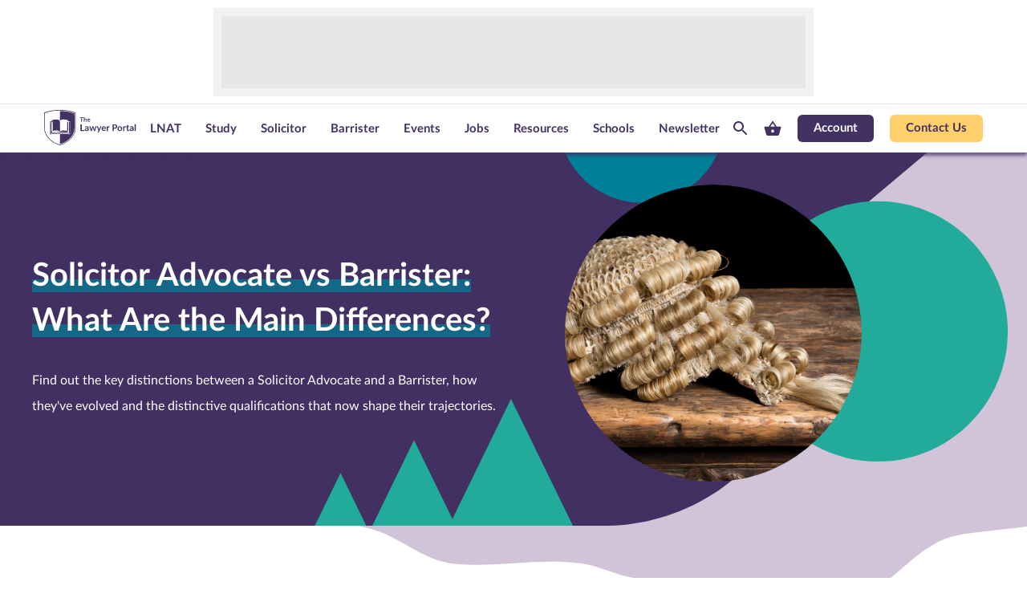

--- FILE ---
content_type: text/html; charset=UTF-8
request_url: https://www.thelawyerportal.com/blog/solicitor-advocate-vs-barrister-what-are-the-main-differences/
body_size: 42771
content:
<!doctype html>
<!--[if lt IE 7]>		<html class="no-js ie6 ie lt-ie10 lt-ie9 lt-ie8 lt-ie7" lang="en"> <![endif]-->
<!--[if IE 7]>			<html class="no-js ie7 ie lt-ie10 lt-ie9 lt-ie8 gt-ie6" lang="en"> <![endif]-->
<!--[if IE 8]>			<html class="no-js ie8 ie lt-ie10 lt-ie9 gt-ie6 gt-ie7" lang="en"> <![endif]-->
<!--[if IE 9]>			<html class="no-js ie9 ie lt-ie10 gt-ie6 gt-ie7 gt-ie8" lang="en"> <![endif]-->
<!--[if IE 10]>			<html class="no-js ie10 ie lt-ie11 gt-ie6 gt-ie7 gt-ie8 gt-ie9 good-browser" lang="en"> <![endif]-->
<!--[if !IE ]><!-->
<html class="no-js not-ie gt-ie6 gt-ie7 gt-ie8 gt-ie9 gt-ie10 good-browser" lang="en">
<!--<![endif]-->

<head>
	<meta charset="UTF-8">
	<meta name="viewport" content="width=device-width, initial-scale = 1.0">
	<meta name="google-site-verification" content="62lvSHky27iTm-I0jJ4mWhZ_pZc2MKSPczDEYp7kHKE" />

		<link rel="shortcut icon" href="//www.thelawyerportal.com/wp-content/themes/lawyerportal/assets/images/design/favicon.ico">
	<script type="52202d5b64d7fab005a98232-text/javascript">
		window.MSInputMethodContext && document.documentMode && document.write('<script src="/wp-content/themes/medicportal/assets/js/ie11CustomProperties.js"><\/script>');
	</script>
        <!-- Google Tag Manager -->
    <script type="52202d5b64d7fab005a98232-text/javascript">(function(w,d,s,l,i){w[l]=w[l]||[];w[l].push({'gtm.start':
    new Date().getTime(),event:'gtm.js'});var f=d.getElementsByTagName(s)[0],
    j=d.createElement(s),dl=l!='dataLayer'?'&l='+l:'';j.async=true;j.src=
    '//www.googletagmanager.com/gtm.js?id='+i+dl;f.parentNode.insertBefore(j,f);
    })(window,document,'script','dataLayer','GTM-5G64XW2');</script>
    <!-- End Google Tag Manager -->
    <!-- Google Consent Mode v2 -->
    <script type="52202d5b64d7fab005a98232-text/javascript">
        window.dataLayer = window.dataLayer || [];
        function gtag() {
            dataLayer.push(arguments);
        }
        gtag("consent", "default", {
            ad_storage: "denied",
            ad_user_data: "denied",
            ad_personalization: "denied",
            analytics_storage: "denied",
            functionality_storage: "denied",
            personalization_storage: "denied",
            security_storage: "granted",
            wait_for_update: 2000,
        });
        gtag("set", "ads_data_redaction", true);
        gtag("set", "url_passthrough", true);
    </script>
    <!-- End Google Consent Mode v2 -->
        <meta http-equiv="x-dns-prefetch-control" content="on">
        <link rel="preconnect" href="//cdnjs.cloudflare.com" crossorigin>
        <link rel="preconnect" href="//fonts.googleapis.com" crossorigin>
        <link rel="preconnect" href="//platform.twitter.com" crossorigin>
        <link rel="preconnect" href="//pbs.twimg.com" crossorigin>
        <link rel="preconnect" href="//syndication.twitter.com" crossorigin>
        <link rel="preconnect" href="//cdn.syndication.twimg.com" crossorigin>
        <link rel="preconnect" href="//s3.amazonaws.com" crossorigin>
        <link rel="dns-prefetch" href="//cdnjs.cloudflare.com">
        <link rel="dns-prefetch" href="//www.google-analytics.com">
        <link rel="dns-prefetch" href="//fonts.googleapis.com">
        <link rel="dns-prefetch" href="//fonts.gstatic.com">
        <link rel="dns-prefetch" href="//platform.twitter.com">
        <link rel="dns-prefetch" href="//pbs.twimg.com">
        <link rel="dns-prefetch" href="//syndication.twitter.com">
        <link rel="dns-prefetch" href="//cdn.syndication.twimg.com">
        <link rel="dns-prefetch" href="//s3.amazonaws.com"><meta name='robots' content='index, follow, max-image-preview:large, max-snippet:-1, max-video-preview:-1' />
	<style>img:is([sizes="auto" i], [sizes^="auto," i]) { contain-intrinsic-size: 3000px 1500px }</style>
	
<!-- Google Tag Manager for WordPress by gtm4wp.com -->
<script data-cfasync="false" data-pagespeed-no-defer>
	var gtm4wp_datalayer_name = "dataLayer";
	var dataLayer = dataLayer || [];
	const gtm4wp_use_sku_instead = 0;
	const gtm4wp_currency = 'GBP';
	const gtm4wp_product_per_impression = 10;
	const gtm4wp_clear_ecommerce = false;
	const gtm4wp_datalayer_max_timeout = 2000;
</script>
<!-- End Google Tag Manager for WordPress by gtm4wp.com -->
	<!-- This site is optimized with the Yoast SEO Premium plugin v24.2 (Yoast SEO v26.6) - https://yoast.com/wordpress/plugins/seo/ -->
	<title>Solicitor Advocate vs Barrister: What Are The Main Differences?</title>
	<meta name="description" content="Explore the key differences between Solicitor Advocates and Barristers and discover the right profession for you." />
	<link rel="canonical" href="https://www.thelawyerportal.com/blog/solicitor-advocate-vs-barrister-what-are-the-main-differences/" />
	<meta property="og:locale" content="en_US" />
	<meta property="og:type" content="article" />
	<meta property="og:title" content="Solicitor Advocate vs Barrister: What Are The Main Differences?" />
	<meta property="og:description" content="Explore the key differences between Solicitor Advocates and Barristers and discover the right profession for you." />
	<meta property="og:url" content="https://www.thelawyerportal.com/blog/solicitor-advocate-vs-barrister-what-are-the-main-differences/" />
	<meta property="og:site_name" content="The Lawyer Portal" />
	<meta property="article:published_time" content="2021-02-10T14:25:40+00:00" />
	<meta property="article:modified_time" content="2023-10-03T14:35:26+00:00" />
	<meta property="og:image" content="https://www.thelawyerportal.com/wp-content/uploads/2019/04/wig.jpg" />
	<meta property="og:image:width" content="724" />
	<meta property="og:image:height" content="483" />
	<meta property="og:image:type" content="image/jpeg" />
	<meta name="author" content="Content admin" />
	<meta name="twitter:card" content="summary_large_image" />
	<meta name="twitter:label1" content="Written by" />
	<meta name="twitter:data1" content="Content admin" />
	<meta name="twitter:label2" content="Est. reading time" />
	<meta name="twitter:data2" content="5 minutes" />
	<script type="application/ld+json" class="yoast-schema-graph">{"@context":"https://schema.org","@graph":[{"@type":"WebPage","@id":"https://www.thelawyerportal.com/blog/solicitor-advocate-vs-barrister-what-are-the-main-differences/","url":"https://www.thelawyerportal.com/blog/solicitor-advocate-vs-barrister-what-are-the-main-differences/","name":"Solicitor Advocate vs Barrister: What Are The Main Differences?","isPartOf":{"@id":"https://www.thelawyerportal.com/#website"},"primaryImageOfPage":{"@id":"https://www.thelawyerportal.com/blog/solicitor-advocate-vs-barrister-what-are-the-main-differences/#primaryimage"},"image":{"@id":"https://www.thelawyerportal.com/blog/solicitor-advocate-vs-barrister-what-are-the-main-differences/#primaryimage"},"thumbnailUrl":"https://www.thelawyerportal.com/wp-content/uploads/2019/04/wig.jpg","datePublished":"2021-02-10T14:25:40+00:00","dateModified":"2023-10-03T14:35:26+00:00","author":{"@id":"https://www.thelawyerportal.com/#/schema/person/c566ee8dce4fd3ac910999051b63fe11"},"description":"Explore the key differences between Solicitor Advocates and Barristers and discover the right profession for you.","breadcrumb":{"@id":"https://www.thelawyerportal.com/blog/solicitor-advocate-vs-barrister-what-are-the-main-differences/#breadcrumb"},"inLanguage":"en-US","potentialAction":[{"@type":"ReadAction","target":["https://www.thelawyerportal.com/blog/solicitor-advocate-vs-barrister-what-are-the-main-differences/"]}]},{"@type":"ImageObject","inLanguage":"en-US","@id":"https://www.thelawyerportal.com/blog/solicitor-advocate-vs-barrister-what-are-the-main-differences/#primaryimage","url":"https://www.thelawyerportal.com/wp-content/uploads/2019/04/wig.jpg","contentUrl":"https://www.thelawyerportal.com/wp-content/uploads/2019/04/wig.jpg","width":724,"height":483,"caption":"Advocacy Star - Let's got to the Bar Webinar"},{"@type":"BreadcrumbList","@id":"https://www.thelawyerportal.com/blog/solicitor-advocate-vs-barrister-what-are-the-main-differences/#breadcrumb","itemListElement":[{"@type":"ListItem","position":1,"name":"Home","item":"https://www.thelawyerportal.com/"},{"@type":"ListItem","position":2,"name":"Solicitor Advocate vs Barrister: What Are The Main Differences?"}]},{"@type":"WebSite","@id":"https://www.thelawyerportal.com/#website","url":"https://www.thelawyerportal.com/","name":"The Lawyer Portal","description":"","potentialAction":[{"@type":"SearchAction","target":{"@type":"EntryPoint","urlTemplate":"https://www.thelawyerportal.com/?s={search_term_string}"},"query-input":{"@type":"PropertyValueSpecification","valueRequired":true,"valueName":"search_term_string"}}],"inLanguage":"en-US"},{"@type":"Person","@id":"https://www.thelawyerportal.com/#/schema/person/c566ee8dce4fd3ac910999051b63fe11","name":"Content admin","image":{"@type":"ImageObject","inLanguage":"en-US","@id":"https://www.thelawyerportal.com/#/schema/person/image/","url":"https://secure.gravatar.com/avatar/01e4171cfd86a8e492628ff4b7fef3597b0b104b3db99959f5af811f7229431f?s=96&d=mm&r=g","contentUrl":"https://secure.gravatar.com/avatar/01e4171cfd86a8e492628ff4b7fef3597b0b104b3db99959f5af811f7229431f?s=96&d=mm&r=g","caption":"Content admin"},"url":"https://www.thelawyerportal.com/blog/author/content-admin/"}]}</script>
	<!-- / Yoast SEO Premium plugin. -->


<link rel='dns-prefetch' href='//pagead2.googlesyndication.com' />
<link rel='dns-prefetch' href='//cdn.jsdelivr.net' />
<link rel='dns-prefetch' href='//cdnjs.cloudflare.com' />
<link rel='stylesheet' id='styles-css' href='https://www.thelawyerportal.com/wp-content/themes/lawyerportal/assets/build/styles-default.css?ver=1768561934' type='text/css' media='all' />
<style id='classic-theme-styles-inline-css' type='text/css'>
/*! This file is auto-generated */
.wp-block-button__link{color:#fff;background-color:#32373c;border-radius:9999px;box-shadow:none;text-decoration:none;padding:calc(.667em + 2px) calc(1.333em + 2px);font-size:1.125em}.wp-block-file__button{background:#32373c;color:#fff;text-decoration:none}
</style>
<style id='global-styles-inline-css' type='text/css'>
:root{--wp--preset--aspect-ratio--square: 1;--wp--preset--aspect-ratio--4-3: 4/3;--wp--preset--aspect-ratio--3-4: 3/4;--wp--preset--aspect-ratio--3-2: 3/2;--wp--preset--aspect-ratio--2-3: 2/3;--wp--preset--aspect-ratio--16-9: 16/9;--wp--preset--aspect-ratio--9-16: 9/16;--wp--preset--color--black: #000000;--wp--preset--color--cyan-bluish-gray: #abb8c3;--wp--preset--color--white: #ffffff;--wp--preset--color--pale-pink: #f78da7;--wp--preset--color--vivid-red: #cf2e2e;--wp--preset--color--luminous-vivid-orange: #ff6900;--wp--preset--color--luminous-vivid-amber: #fcb900;--wp--preset--color--light-green-cyan: #7bdcb5;--wp--preset--color--vivid-green-cyan: #00d084;--wp--preset--color--pale-cyan-blue: #8ed1fc;--wp--preset--color--vivid-cyan-blue: #0693e3;--wp--preset--color--vivid-purple: #9b51e0;--wp--preset--gradient--vivid-cyan-blue-to-vivid-purple: linear-gradient(135deg,rgba(6,147,227,1) 0%,rgb(155,81,224) 100%);--wp--preset--gradient--light-green-cyan-to-vivid-green-cyan: linear-gradient(135deg,rgb(122,220,180) 0%,rgb(0,208,130) 100%);--wp--preset--gradient--luminous-vivid-amber-to-luminous-vivid-orange: linear-gradient(135deg,rgba(252,185,0,1) 0%,rgba(255,105,0,1) 100%);--wp--preset--gradient--luminous-vivid-orange-to-vivid-red: linear-gradient(135deg,rgba(255,105,0,1) 0%,rgb(207,46,46) 100%);--wp--preset--gradient--very-light-gray-to-cyan-bluish-gray: linear-gradient(135deg,rgb(238,238,238) 0%,rgb(169,184,195) 100%);--wp--preset--gradient--cool-to-warm-spectrum: linear-gradient(135deg,rgb(74,234,220) 0%,rgb(151,120,209) 20%,rgb(207,42,186) 40%,rgb(238,44,130) 60%,rgb(251,105,98) 80%,rgb(254,248,76) 100%);--wp--preset--gradient--blush-light-purple: linear-gradient(135deg,rgb(255,206,236) 0%,rgb(152,150,240) 100%);--wp--preset--gradient--blush-bordeaux: linear-gradient(135deg,rgb(254,205,165) 0%,rgb(254,45,45) 50%,rgb(107,0,62) 100%);--wp--preset--gradient--luminous-dusk: linear-gradient(135deg,rgb(255,203,112) 0%,rgb(199,81,192) 50%,rgb(65,88,208) 100%);--wp--preset--gradient--pale-ocean: linear-gradient(135deg,rgb(255,245,203) 0%,rgb(182,227,212) 50%,rgb(51,167,181) 100%);--wp--preset--gradient--electric-grass: linear-gradient(135deg,rgb(202,248,128) 0%,rgb(113,206,126) 100%);--wp--preset--gradient--midnight: linear-gradient(135deg,rgb(2,3,129) 0%,rgb(40,116,252) 100%);--wp--preset--font-size--small: 13px;--wp--preset--font-size--medium: 20px;--wp--preset--font-size--large: 36px;--wp--preset--font-size--x-large: 42px;--wp--preset--spacing--20: 0.44rem;--wp--preset--spacing--30: 0.67rem;--wp--preset--spacing--40: 1rem;--wp--preset--spacing--50: 1.5rem;--wp--preset--spacing--60: 2.25rem;--wp--preset--spacing--70: 3.38rem;--wp--preset--spacing--80: 5.06rem;--wp--preset--shadow--natural: 6px 6px 9px rgba(0, 0, 0, 0.2);--wp--preset--shadow--deep: 12px 12px 50px rgba(0, 0, 0, 0.4);--wp--preset--shadow--sharp: 6px 6px 0px rgba(0, 0, 0, 0.2);--wp--preset--shadow--outlined: 6px 6px 0px -3px rgba(255, 255, 255, 1), 6px 6px rgba(0, 0, 0, 1);--wp--preset--shadow--crisp: 6px 6px 0px rgba(0, 0, 0, 1);}:where(.is-layout-flex){gap: 0.5em;}:where(.is-layout-grid){gap: 0.5em;}body .is-layout-flex{display: flex;}.is-layout-flex{flex-wrap: wrap;align-items: center;}.is-layout-flex > :is(*, div){margin: 0;}body .is-layout-grid{display: grid;}.is-layout-grid > :is(*, div){margin: 0;}:where(.wp-block-columns.is-layout-flex){gap: 2em;}:where(.wp-block-columns.is-layout-grid){gap: 2em;}:where(.wp-block-post-template.is-layout-flex){gap: 1.25em;}:where(.wp-block-post-template.is-layout-grid){gap: 1.25em;}.has-black-color{color: var(--wp--preset--color--black) !important;}.has-cyan-bluish-gray-color{color: var(--wp--preset--color--cyan-bluish-gray) !important;}.has-white-color{color: var(--wp--preset--color--white) !important;}.has-pale-pink-color{color: var(--wp--preset--color--pale-pink) !important;}.has-vivid-red-color{color: var(--wp--preset--color--vivid-red) !important;}.has-luminous-vivid-orange-color{color: var(--wp--preset--color--luminous-vivid-orange) !important;}.has-luminous-vivid-amber-color{color: var(--wp--preset--color--luminous-vivid-amber) !important;}.has-light-green-cyan-color{color: var(--wp--preset--color--light-green-cyan) !important;}.has-vivid-green-cyan-color{color: var(--wp--preset--color--vivid-green-cyan) !important;}.has-pale-cyan-blue-color{color: var(--wp--preset--color--pale-cyan-blue) !important;}.has-vivid-cyan-blue-color{color: var(--wp--preset--color--vivid-cyan-blue) !important;}.has-vivid-purple-color{color: var(--wp--preset--color--vivid-purple) !important;}.has-black-background-color{background-color: var(--wp--preset--color--black) !important;}.has-cyan-bluish-gray-background-color{background-color: var(--wp--preset--color--cyan-bluish-gray) !important;}.has-white-background-color{background-color: var(--wp--preset--color--white) !important;}.has-pale-pink-background-color{background-color: var(--wp--preset--color--pale-pink) !important;}.has-vivid-red-background-color{background-color: var(--wp--preset--color--vivid-red) !important;}.has-luminous-vivid-orange-background-color{background-color: var(--wp--preset--color--luminous-vivid-orange) !important;}.has-luminous-vivid-amber-background-color{background-color: var(--wp--preset--color--luminous-vivid-amber) !important;}.has-light-green-cyan-background-color{background-color: var(--wp--preset--color--light-green-cyan) !important;}.has-vivid-green-cyan-background-color{background-color: var(--wp--preset--color--vivid-green-cyan) !important;}.has-pale-cyan-blue-background-color{background-color: var(--wp--preset--color--pale-cyan-blue) !important;}.has-vivid-cyan-blue-background-color{background-color: var(--wp--preset--color--vivid-cyan-blue) !important;}.has-vivid-purple-background-color{background-color: var(--wp--preset--color--vivid-purple) !important;}.has-black-border-color{border-color: var(--wp--preset--color--black) !important;}.has-cyan-bluish-gray-border-color{border-color: var(--wp--preset--color--cyan-bluish-gray) !important;}.has-white-border-color{border-color: var(--wp--preset--color--white) !important;}.has-pale-pink-border-color{border-color: var(--wp--preset--color--pale-pink) !important;}.has-vivid-red-border-color{border-color: var(--wp--preset--color--vivid-red) !important;}.has-luminous-vivid-orange-border-color{border-color: var(--wp--preset--color--luminous-vivid-orange) !important;}.has-luminous-vivid-amber-border-color{border-color: var(--wp--preset--color--luminous-vivid-amber) !important;}.has-light-green-cyan-border-color{border-color: var(--wp--preset--color--light-green-cyan) !important;}.has-vivid-green-cyan-border-color{border-color: var(--wp--preset--color--vivid-green-cyan) !important;}.has-pale-cyan-blue-border-color{border-color: var(--wp--preset--color--pale-cyan-blue) !important;}.has-vivid-cyan-blue-border-color{border-color: var(--wp--preset--color--vivid-cyan-blue) !important;}.has-vivid-purple-border-color{border-color: var(--wp--preset--color--vivid-purple) !important;}.has-vivid-cyan-blue-to-vivid-purple-gradient-background{background: var(--wp--preset--gradient--vivid-cyan-blue-to-vivid-purple) !important;}.has-light-green-cyan-to-vivid-green-cyan-gradient-background{background: var(--wp--preset--gradient--light-green-cyan-to-vivid-green-cyan) !important;}.has-luminous-vivid-amber-to-luminous-vivid-orange-gradient-background{background: var(--wp--preset--gradient--luminous-vivid-amber-to-luminous-vivid-orange) !important;}.has-luminous-vivid-orange-to-vivid-red-gradient-background{background: var(--wp--preset--gradient--luminous-vivid-orange-to-vivid-red) !important;}.has-very-light-gray-to-cyan-bluish-gray-gradient-background{background: var(--wp--preset--gradient--very-light-gray-to-cyan-bluish-gray) !important;}.has-cool-to-warm-spectrum-gradient-background{background: var(--wp--preset--gradient--cool-to-warm-spectrum) !important;}.has-blush-light-purple-gradient-background{background: var(--wp--preset--gradient--blush-light-purple) !important;}.has-blush-bordeaux-gradient-background{background: var(--wp--preset--gradient--blush-bordeaux) !important;}.has-luminous-dusk-gradient-background{background: var(--wp--preset--gradient--luminous-dusk) !important;}.has-pale-ocean-gradient-background{background: var(--wp--preset--gradient--pale-ocean) !important;}.has-electric-grass-gradient-background{background: var(--wp--preset--gradient--electric-grass) !important;}.has-midnight-gradient-background{background: var(--wp--preset--gradient--midnight) !important;}.has-small-font-size{font-size: var(--wp--preset--font-size--small) !important;}.has-medium-font-size{font-size: var(--wp--preset--font-size--medium) !important;}.has-large-font-size{font-size: var(--wp--preset--font-size--large) !important;}.has-x-large-font-size{font-size: var(--wp--preset--font-size--x-large) !important;}
:where(.wp-block-post-template.is-layout-flex){gap: 1.25em;}:where(.wp-block-post-template.is-layout-grid){gap: 1.25em;}
:where(.wp-block-columns.is-layout-flex){gap: 2em;}:where(.wp-block-columns.is-layout-grid){gap: 2em;}
:root :where(.wp-block-pullquote){font-size: 1.5em;line-height: 1.6;}
</style>
<style id='woocommerce-inline-inline-css' type='text/css'>
.woocommerce form .form-row .required { visibility: visible; }
</style>
<link rel='stylesheet' id='learndash_quiz_front_css-css' href='//www.thelawyerportal.com/wp-content/plugins/sfwd-lms/themes/legacy/templates/learndash_quiz_front.min.css?ver=4.25.7.1' type='text/css' media='all' />
<link rel='stylesheet' id='dashicons-css' href='https://www.thelawyerportal.com/wp/wp-includes/css/dashicons.min.css?ver=6.8.3' type='text/css' media='all' />
<link rel='stylesheet' id='learndash-css' href='//www.thelawyerportal.com/wp-content/plugins/sfwd-lms/src/assets/dist/css/styles.css?ver=4.25.7.1' type='text/css' media='all' />
<link rel='stylesheet' id='jquery-dropdown-css-css' href='//www.thelawyerportal.com/wp-content/plugins/sfwd-lms/assets/css/jquery.dropdown.min.css?ver=4.25.7.1' type='text/css' media='all' />
<link rel='stylesheet' id='learndash_lesson_video-css' href='//www.thelawyerportal.com/wp-content/plugins/sfwd-lms/themes/legacy/templates/learndash_lesson_video.min.css?ver=4.25.7.1' type='text/css' media='all' />
<link rel='stylesheet' id='learndash-admin-bar-css' href='https://www.thelawyerportal.com/wp-content/plugins/sfwd-lms/src/assets/dist/css/admin-bar/styles.css?ver=4.25.7.1' type='text/css' media='all' />
<link rel='stylesheet' id='learndash-course-grid-skin-grid-css' href='https://www.thelawyerportal.com/wp-content/plugins/sfwd-lms/includes/course-grid/templates/skins/grid/style.css?ver=4.25.7.1' type='text/css' media='all' />
<link rel='stylesheet' id='learndash-course-grid-pagination-css' href='https://www.thelawyerportal.com/wp-content/plugins/sfwd-lms/includes/course-grid/templates/pagination/style.css?ver=4.25.7.1' type='text/css' media='all' />
<link rel='stylesheet' id='learndash-course-grid-filter-css' href='https://www.thelawyerportal.com/wp-content/plugins/sfwd-lms/includes/course-grid/templates/filter/style.css?ver=4.25.7.1' type='text/css' media='all' />
<link rel='stylesheet' id='learndash-course-grid-card-grid-1-css' href='https://www.thelawyerportal.com/wp-content/plugins/sfwd-lms/includes/course-grid/templates/cards/grid-1/style.css?ver=4.25.7.1' type='text/css' media='all' />
<link rel='stylesheet' id='jquery-modal-css' href='https://www.thelawyerportal.com/wp-content/plugins/variation-switcher-in-cart-for-woocommerce/assets/js/jquery-modal/jquery.modal.min.css?ver=2.5.0' type='text/css' media='all' />
<link rel='stylesheet' id='vrn-frontend-css' href='https://www.thelawyerportal.com/wp-content/plugins/variation-switcher-in-cart-for-woocommerce/assets/css/vrn-frontend.css?ver=2.5.0' type='text/css' media='all' />
<link rel='stylesheet' id='learndash-front-css' href='//www.thelawyerportal.com/wp-content/plugins/sfwd-lms/themes/ld30/assets/css/learndash.min.css?ver=4.25.7.1' type='text/css' media='all' />
<style id='learndash-front-inline-css' type='text/css'>
		.learndash-wrapper .ld-item-list .ld-item-list-item.ld-is-next,
		.learndash-wrapper .wpProQuiz_content .wpProQuiz_questionListItem label:focus-within {
			border-color: #423162;
		}

		/*
		.learndash-wrapper a:not(.ld-button):not(#quiz_continue_link):not(.ld-focus-menu-link):not(.btn-blue):not(#quiz_continue_link):not(.ld-js-register-account):not(#ld-focus-mode-course-heading):not(#btn-join):not(.ld-item-name):not(.ld-table-list-item-preview):not(.ld-lesson-item-preview-heading),
		 */

		.learndash-wrapper .ld-breadcrumbs a,
		.learndash-wrapper .ld-lesson-item.ld-is-current-lesson .ld-lesson-item-preview-heading,
		.learndash-wrapper .ld-lesson-item.ld-is-current-lesson .ld-lesson-title,
		.learndash-wrapper .ld-primary-color-hover:hover,
		.learndash-wrapper .ld-primary-color,
		.learndash-wrapper .ld-primary-color-hover:hover,
		.learndash-wrapper .ld-primary-color,
		.learndash-wrapper .ld-tabs .ld-tabs-navigation .ld-tab.ld-active,
		.learndash-wrapper .ld-button.ld-button-transparent,
		.learndash-wrapper .ld-button.ld-button-reverse,
		.learndash-wrapper .ld-icon-certificate,
		.learndash-wrapper .ld-login-modal .ld-login-modal-login .ld-modal-heading,
		#wpProQuiz_user_content a,
		.learndash-wrapper .ld-item-list .ld-item-list-item a.ld-item-name:hover,
		.learndash-wrapper .ld-focus-comments__heading-actions .ld-expand-button,
		.learndash-wrapper .ld-focus-comments__heading a,
		.learndash-wrapper .ld-focus-comments .comment-respond a,
		.learndash-wrapper .ld-focus-comment .ld-comment-reply a.comment-reply-link:hover,
		.learndash-wrapper .ld-expand-button.ld-button-alternate {
			color: #423162 !important;
		}

		.learndash-wrapper .ld-focus-comment.bypostauthor>.ld-comment-wrapper,
		.learndash-wrapper .ld-focus-comment.role-group_leader>.ld-comment-wrapper,
		.learndash-wrapper .ld-focus-comment.role-administrator>.ld-comment-wrapper {
			background-color:rgba(66, 49, 98, 0.03) !important;
		}


		.learndash-wrapper .ld-primary-background,
		.learndash-wrapper .ld-tabs .ld-tabs-navigation .ld-tab.ld-active:after {
			background: #423162 !important;
		}



		.learndash-wrapper .ld-course-navigation .ld-lesson-item.ld-is-current-lesson .ld-status-incomplete,
		.learndash-wrapper .ld-focus-comment.bypostauthor:not(.ptype-sfwd-assignment) >.ld-comment-wrapper>.ld-comment-avatar img,
		.learndash-wrapper .ld-focus-comment.role-group_leader>.ld-comment-wrapper>.ld-comment-avatar img,
		.learndash-wrapper .ld-focus-comment.role-administrator>.ld-comment-wrapper>.ld-comment-avatar img {
			border-color: #423162 !important;
		}



		.learndash-wrapper .ld-loading::before {
			border-top:3px solid #423162 !important;
		}

		.learndash-wrapper .ld-button:hover:not([disabled]):not(.ld-button-transparent):not(.ld--ignore-inline-css),
		#learndash-tooltips .ld-tooltip:after,
		#learndash-tooltips .ld-tooltip,
		.ld-tooltip:not(.ld-tooltip--modern) [role="tooltip"],
		.learndash-wrapper .ld-primary-background,
		.learndash-wrapper .btn-join:not(.ld--ignore-inline-css),
		.learndash-wrapper #btn-join:not(.ld--ignore-inline-css),
		.learndash-wrapper .ld-button:not([disabled]):not(.ld-button-reverse):not(.ld-button-transparent):not(.ld--ignore-inline-css),
		.learndash-wrapper .ld-expand-button:not([disabled]),
		.learndash-wrapper .wpProQuiz_content .wpProQuiz_button:not([disabled]):not(.wpProQuiz_button_reShowQuestion):not(.wpProQuiz_button_restartQuiz),
		.learndash-wrapper .wpProQuiz_content .wpProQuiz_button2:not([disabled]),
		.learndash-wrapper .ld-focus .ld-focus-sidebar .ld-course-navigation-heading,
		.learndash-wrapper .ld-focus-comments .form-submit #submit,
		.learndash-wrapper .ld-login-modal input[type='submit']:not([disabled]),
		.learndash-wrapper .ld-login-modal .ld-login-modal-register:not([disabled]),
		.learndash-wrapper .wpProQuiz_content .wpProQuiz_certificate a.btn-blue:not([disabled]),
		.learndash-wrapper .ld-focus .ld-focus-header .ld-user-menu .ld-user-menu-items a:not([disabled]),
		#wpProQuiz_user_content table.wp-list-table thead th,
		#wpProQuiz_overlay_close:not([disabled]),
		.learndash-wrapper .ld-expand-button.ld-button-alternate:not([disabled]) .ld-icon {
			background-color: #423162 !important;
			color: #ffffff;
		}

		.learndash-wrapper .ld-focus .ld-focus-sidebar .ld-focus-sidebar-trigger:not([disabled]):not(:hover):not(:focus) .ld-icon {
			background-color: #423162;
		}

		.learndash-wrapper .ld-focus .ld-focus-sidebar .ld-focus-sidebar-trigger:hover .ld-icon,
		.learndash-wrapper .ld-focus .ld-focus-sidebar .ld-focus-sidebar-trigger:focus .ld-icon {
			border-color: #423162;
			color: #423162;
		}

		.learndash-wrapper .ld-button:focus:not(.ld-button-transparent):not(.ld--ignore-inline-css),
		.learndash-wrapper .btn-join:focus:not(.ld--ignore-inline-css),
		.learndash-wrapper #btn-join:focus:not(.ld--ignore-inline-css),
		.learndash-wrapper .ld-expand-button:focus,
		.learndash-wrapper .wpProQuiz_content .wpProQuiz_button:not(.wpProQuiz_button_reShowQuestion):focus:not(.wpProQuiz_button_restartQuiz),
		.learndash-wrapper .wpProQuiz_content .wpProQuiz_button2:focus,
		.learndash-wrapper .ld-focus-comments .form-submit #submit,
		.learndash-wrapper .ld-login-modal input[type='submit']:focus,
		.learndash-wrapper .ld-login-modal .ld-login-modal-register:focus,
		.learndash-wrapper .wpProQuiz_content .wpProQuiz_certificate a.btn-blue:focus {
			opacity: 0.75; /* Replicates the hover/focus states pre-4.21.3. */
			outline-color: #423162;
		}

		.learndash-wrapper .ld-button:hover:not(.ld-button-transparent):not(.ld--ignore-inline-css),
		.learndash-wrapper .btn-join:hover:not(.ld--ignore-inline-css),
		.learndash-wrapper #btn-join:hover:not(.ld--ignore-inline-css),
		.learndash-wrapper .ld-expand-button:hover,
		.learndash-wrapper .wpProQuiz_content .wpProQuiz_button:not(.wpProQuiz_button_reShowQuestion):hover:not(.wpProQuiz_button_restartQuiz),
		.learndash-wrapper .wpProQuiz_content .wpProQuiz_button2:hover,
		.learndash-wrapper .ld-focus-comments .form-submit #submit,
		.learndash-wrapper .ld-login-modal input[type='submit']:hover,
		.learndash-wrapper .ld-login-modal .ld-login-modal-register:hover,
		.learndash-wrapper .wpProQuiz_content .wpProQuiz_certificate a.btn-blue:hover {
			background-color: #423162; /* Replicates the hover/focus states pre-4.21.3. */
			opacity: 0.85; /* Replicates the hover/focus states pre-4.21.3. */
		}

		.learndash-wrapper .ld-item-list .ld-item-search .ld-closer:focus {
			border-color: #423162;
		}

		.learndash-wrapper .ld-focus .ld-focus-header .ld-user-menu .ld-user-menu-items:before {
			border-bottom-color: #423162 !important;
		}

		.learndash-wrapper .ld-button.ld-button-transparent:hover {
			background: transparent !important;
		}

		.learndash-wrapper .ld-button.ld-button-transparent:focus {
			outline-color: #423162;
		}

		.learndash-wrapper .ld-focus .ld-focus-header .sfwd-mark-complete .learndash_mark_complete_button:not(.ld--ignore-inline-css),
		.learndash-wrapper .ld-focus .ld-focus-header #sfwd-mark-complete #learndash_mark_complete_button,
		.learndash-wrapper .ld-button.ld-button-transparent,
		.learndash-wrapper .ld-button.ld-button-alternate,
		.learndash-wrapper .ld-expand-button.ld-button-alternate {
			background-color:transparent !important;
		}

		.learndash-wrapper .ld-focus-header .ld-user-menu .ld-user-menu-items a,
		.learndash-wrapper .ld-button.ld-button-reverse:hover,
		.learndash-wrapper .ld-alert-success .ld-alert-icon.ld-icon-certificate,
		.learndash-wrapper .ld-alert-warning .ld-button,
		.learndash-wrapper .ld-primary-background.ld-status {
			color:white !important;
		}

		.learndash-wrapper .ld-status.ld-status-unlocked {
			background-color: rgba(66,49,98,0.2) !important;
			color: #423162 !important;
		}

		.learndash-wrapper .wpProQuiz_content .wpProQuiz_addToplist {
			background-color: rgba(66,49,98,0.1) !important;
			border: 1px solid #423162 !important;
		}

		.learndash-wrapper .wpProQuiz_content .wpProQuiz_toplistTable th {
			background: #423162 !important;
		}

		.learndash-wrapper .wpProQuiz_content .wpProQuiz_toplistTrOdd {
			background-color: rgba(66,49,98,0.1) !important;
		}


		.learndash-wrapper .wpProQuiz_content .wpProQuiz_time_limit .wpProQuiz_progress {
			background-color: #423162 !important;
		}
		
		.learndash-wrapper #quiz_continue_link,
		.learndash-wrapper .ld-secondary-background,
		.learndash-wrapper .learndash_mark_complete_button:not(.ld--ignore-inline-css),
		.learndash-wrapper #learndash_mark_complete_button,
		.learndash-wrapper .ld-status-complete,
		.learndash-wrapper .ld-alert-success .ld-button,
		.learndash-wrapper .ld-alert-success .ld-alert-icon {
			background-color: #ffcf6c !important;
		}

		.learndash-wrapper #quiz_continue_link:focus,
		.learndash-wrapper .learndash_mark_complete_button:focus:not(.ld--ignore-inline-css),
		.learndash-wrapper #learndash_mark_complete_button:focus,
		.learndash-wrapper .ld-alert-success .ld-button:focus {
			outline-color: #ffcf6c;
		}

		.learndash-wrapper .wpProQuiz_content a#quiz_continue_link {
			background-color: #ffcf6c !important;
		}

		.learndash-wrapper .wpProQuiz_content a#quiz_continue_link:focus {
			outline-color: #ffcf6c;
		}

		.learndash-wrapper .course_progress .sending_progress_bar {
			background: #ffcf6c !important;
		}

		.learndash-wrapper .wpProQuiz_content .wpProQuiz_button_reShowQuestion:hover, .learndash-wrapper .wpProQuiz_content .wpProQuiz_button_restartQuiz:hover {
			background-color: #ffcf6c !important;
			opacity: 0.75;
		}

		.learndash-wrapper .wpProQuiz_content .wpProQuiz_button_reShowQuestion:focus,
		.learndash-wrapper .wpProQuiz_content .wpProQuiz_button_restartQuiz:focus {
			outline-color: #ffcf6c;
		}

		.learndash-wrapper .ld-secondary-color-hover:hover,
		.learndash-wrapper .ld-secondary-color,
		.learndash-wrapper .ld-focus .ld-focus-header .sfwd-mark-complete .learndash_mark_complete_button:not(.ld--ignore-inline-css),
		.learndash-wrapper .ld-focus .ld-focus-header #sfwd-mark-complete #learndash_mark_complete_button,
		.learndash-wrapper .ld-focus .ld-focus-header .sfwd-mark-complete:after {
			color: #ffcf6c !important;
		}

		.learndash-wrapper .ld-secondary-in-progress-icon {
			border-left-color: #ffcf6c !important;
			border-top-color: #ffcf6c !important;
		}

		.learndash-wrapper .ld-alert-success {
			border-color: #ffcf6c;
			background-color: transparent !important;
			color: #ffcf6c;
		}

		
		.learndash-wrapper .ld-alert-warning {
			background-color:transparent;
		}

		.learndash-wrapper .ld-status-waiting,
		.learndash-wrapper .ld-alert-warning .ld-alert-icon {
			background-color: #dd3333 !important;
		}

		.learndash-wrapper .ld-tertiary-color-hover:hover,
		.learndash-wrapper .ld-tertiary-color,
		.learndash-wrapper .ld-alert-warning {
			color: #dd3333 !important;
		}

		.learndash-wrapper .ld-tertiary-background {
			background-color: #dd3333 !important;
		}

		.learndash-wrapper .ld-alert-warning {
			border-color: #dd3333 !important;
		}

		.learndash-wrapper .ld-tertiary-background,
		.learndash-wrapper .ld-alert-warning .ld-alert-icon {
			color:white !important;
		}

		.learndash-wrapper .wpProQuiz_content .wpProQuiz_reviewQuestion li.wpProQuiz_reviewQuestionReview,
		.learndash-wrapper .wpProQuiz_content .wpProQuiz_box li.wpProQuiz_reviewQuestionReview {
			background-color: #dd3333 !important;
		}

		
</style>
<link rel='stylesheet' id='tablepress-default-css' href='https://www.thelawyerportal.com/wp-content/plugins/tablepress/css/build/default.css?ver=3.2.6' type='text/css' media='all' />
<link rel='stylesheet' id='wp-h5p-xapi-css' href='https://www.thelawyerportal.com/wp-content/plugins/tin-canny-learndash-reporting/src/h5p-xapi/wp-h5p-xapi.css?ver=4.2.0.2' type='text/css' media='all' />
<link rel='stylesheet' id='snc-style-css' href='https://www.thelawyerportal.com/wp-content/plugins/tin-canny-learndash-reporting/src/uncanny-articulate-and-captivate/assets/css/style.min.css?ver=4.2.0.2' type='text/css' media='all' />
<script type="text/template" id="tmpl-variation-template">
	<div class="woocommerce-variation-description">{{{ data.variation.variation_description }}}</div>
	<div class="woocommerce-variation-price">{{{ data.variation.price_html }}}</div>
</script>
<script type="text/template" id="tmpl-unavailable-variation-template">
	<p>Sorry, this product is unavailable. Please choose a different combination.</p>
</script>
<script type="52202d5b64d7fab005a98232-text/javascript" src="https://www.thelawyerportal.com/wp/wp-includes/js/jquery/jquery.min.js?ver=3.7.1" id="jquery-core-js"></script>
<script type="52202d5b64d7fab005a98232-text/javascript" src="https://www.thelawyerportal.com/wp/wp-includes/js/jquery/jquery-migrate.min.js?ver=3.4.1" id="jquery-migrate-js"></script>
<script type="52202d5b64d7fab005a98232-text/javascript" src="https://www.thelawyerportal.com/wp/wp-includes/js/underscore.min.js?ver=1.13.7" id="underscore-js"></script>
<script type="52202d5b64d7fab005a98232-text/javascript" id="wp-util-js-extra">
/* <![CDATA[ */
var _wpUtilSettings = {"ajax":{"url":"\/wp\/wp-admin\/admin-ajax.php"}};
/* ]]> */
</script>
<script type="52202d5b64d7fab005a98232-text/javascript" src="https://www.thelawyerportal.com/wp/wp-includes/js/wp-util.min.js?ver=6.8.3" id="wp-util-js"></script>
<script type="52202d5b64d7fab005a98232-text/javascript" src="https://www.thelawyerportal.com/wp-content/plugins/woocommerce/assets/js/jquery-blockui/jquery.blockUI.min.js?ver=2.7.0-wc.10.4.3" id="wc-jquery-blockui-js" data-wp-strategy="defer"></script>
<script type="52202d5b64d7fab005a98232-text/javascript" src="https://pagead2.googlesyndication.com/pagead/js/adsbygoogle.js?client=ca-pub-3061970342297362&amp;ver=6.8.3" id="gam_script-js"></script>
<script type="52202d5b64d7fab005a98232-text/javascript" id="gam_script-js-after">
/* <![CDATA[ */
var PWT={}; //Initialize Namespace
                var googletag = googletag || {};
                googletag.cmd = googletag.cmd || [];
                var gptRan = false;
                PWT.jsLoaded = function(){ //PubMatic pwt.js on load callback is used to load GPT
                    loadGPT();
                };
                var loadGPT = function() {
                    // Check the gptRan flag
                    if (!gptRan) {
                        gptRan = true;
                        var gads = document.createElement('script');
                        var useSSL = 'https:' == document.location.protocol;
                        gads.src = (useSSL ? 'https:' : 'http:') + '//securepubads.g.doubleclick.net/tag/js/gpt.js';
                        var node = document.getElementsByTagName('script')[0];
                        node.parentNode.insertBefore(gads, node);
                    }
                };
                // Failsafe to call gpt
                setTimeout(loadGPT, 500);
            </script>
<!--GPT Tag ends here -->
<!--Wrapper Tag starts here -->
<script type="52202d5b64d7fab005a98232-text/javascript">
(function() {
	var purl = window.location.href;
	var url = '//ads.pubmatic.com/AdServer/js/pwt/158698/9002';
	var profileVersionId = '';
	if(purl.indexOf('pwtv=')>0){
		var regexp = /pwtv=(.*?)(&|$)/g;
		var matches = regexp.exec(purl);
		if(matches.length >= 2 && matches[1].length > 0){
			profileVersionId = '/'+matches[1];
		}
	}
	var wtads = document.createElement('script');
	wtads.async = true;
	wtads.type = 'text/javascript';
	wtads.src = url+profileVersionId+'/pwt.js';
	var node = document.getElementsByTagName('script')[0];
	node.parentNode.insertBefore(wtads, node);
})();
</script>

<script type="52202d5b64d7fab005a98232-text/javascript">
  window.googletag = window.googletag || {cmd: []};
  googletag.cmd.push(function() {

        bannerMapping = googletag.sizeMapping().
  			addSize([0, 0], [1, 1]).
  			addSize([320, 0], [[320, 50], [320, 100], [300, 50]]).
  			addSize([801, 0], [728, 90]).
  			addSize([1024, 0], [[728, 90], [970, 90], [970, 250]]).
  			build();

        leaderMapping = googletag.sizeMapping().
  			addSize([0, 0], [1, 1]).
  			addSize([320, 0], [320, 50]).
  			addSize([801, 0], [728, 90]).
  			build();

        mobileMapping = googletag.sizeMapping().
  			addSize([0, 0], [1, 1]).
  			addSize([320, 0], [320, 50]).
  			addSize([801, 0], [1, 1]).
  			build();


    googletag.defineSlot('/22468189699/TLP/banner', [[300, 50], [728, 90], [320, 100], [320, 50], [970, 90], [970, 250]], 'div-gpt-ad-1666191809210-0').defineSizeMapping(bannerMapping).addService(googletag.pubads());
    googletag.defineSlot('/22468189699/TLP/leaderboard', [[728, 90], [320, 50]], 'div-gpt-ad-1666191809210-1').defineSizeMapping(leaderMapping).addService(googletag.pubads());
    googletag.defineSlot('/22468189699/TLP/mpu', [300, 250], 'div-gpt-ad-1666191809210-2').addService(googletag.pubads());
    googletag.defineSlot('/22468189699/TLP/mpu2', [300, 250], 'div-gpt-ad-1666191809210-3').addService(googletag.pubads());
    googletag.defineSlot('/22468189699/TLP/mpu3', [300, 250], 'div-gpt-ad-1666191809210-4').addService(googletag.pubads());
    googletag.defineSlot('/22468189699/TLP/In-Content', [300, 250], 'div-gpt-ad-1666191809210-5').addService(googletag.pubads());
    googletag.defineSlot('/22468189699/TLP/mobbanner', [320, 50], 'div-gpt-ad-1666191809210-6').defineSizeMapping(mobileMapping).addService(googletag.pubads());
    googletag.pubads().enableSingleRequest();
    googletag.pubads().collapseEmptyDivs();
    googletag.enableServices();
  });
/* ]]> */
</script>
<script type="52202d5b64d7fab005a98232-text/javascript" id="jquery-modal-js-extra">
/* <![CDATA[ */
var jquery_modal_params = [];
/* ]]> */
</script>
<script type="52202d5b64d7fab005a98232-text/javascript" src="https://www.thelawyerportal.com/wp-content/plugins/variation-switcher-in-cart-for-woocommerce/assets/js/jquery-modal/jquery.modal.min.js?ver=2.5.0" id="jquery-modal-js"></script>
<script type="52202d5b64d7fab005a98232-text/javascript" id="vrn-frontend-js-extra">
/* <![CDATA[ */
var vrn_frontend_params = {"ajax_url":"https:\/\/www.thelawyerportal.com\/wp\/wp-admin\/admin-ajax.php","switch_variation_nonce":"29e1cbd8a9","enabled_in_checkout":"","reload_after_variation_change":"no"};
/* ]]> */
</script>
<script type="52202d5b64d7fab005a98232-text/javascript" src="https://www.thelawyerportal.com/wp-content/plugins/variation-switcher-in-cart-for-woocommerce/assets/js/frontend/vrn-frontend.js?ver=2.5.0" id="vrn-frontend-js"></script>
<script defer type="52202d5b64d7fab005a98232-text/javascript" src="https://cdn.jsdelivr.net/npm/es6-promise@4/dist/es6-promise.auto.min.js?ver=6.8.3" id="promisePolyfill-js"></script>
<script defer type="52202d5b64d7fab005a98232-text/javascript" src="https://cdnjs.cloudflare.com/ajax/libs/screenfull.js/5.0.0/screenfull.min.js?ver=6.8.3" id="screenfull-js"></script>
<script type="52202d5b64d7fab005a98232-text/javascript" id="wp-h5p-xapi-js-before">
/* <![CDATA[ */
WP_H5P_XAPI_STATEMENT_URL = 'https://www.thelawyerportal.com/wp/wp-admin/admin-ajax.php?action=process-xapi-statement';WP_H5P_XAPI_CONTEXTACTIVITY = JSON.parse( '{"id":"https:\/\/www.thelawyerportal.com\/blog\/solicitor-advocate-vs-barrister-what-are-the-main-differences\/","definition":{"name":{"en":"Solicitor Advocate vs Barrister: What Are The Main Differences?"},"moreInfo":"https:\/\/www.thelawyerportal.com\/blog\/solicitor-advocate-vs-barrister-what-are-the-main-differences\/"}}' );
/* ]]> */
</script>
<script type="52202d5b64d7fab005a98232-text/javascript" src="https://www.thelawyerportal.com/wp-content/plugins/tin-canny-learndash-reporting/src/h5p-xapi/wp-h5p-xapi.js?ver=4.2.0.2" id="wp-h5p-xapi-js"></script>
<link rel="https://api.w.org/" href="https://www.thelawyerportal.com/wp-json/" /><link rel="alternate" title="JSON" type="application/json" href="https://www.thelawyerportal.com/wp-json/wp/v2/posts/46767" /><link rel="alternate" title="oEmbed (JSON)" type="application/json+oembed" href="https://www.thelawyerportal.com/wp-json/oembed/1.0/embed?url=https%3A%2F%2Fwww.thelawyerportal.com%2Fblog%2Fsolicitor-advocate-vs-barrister-what-are-the-main-differences%2F" />
<link rel="alternate" title="oEmbed (XML)" type="text/xml+oembed" href="https://www.thelawyerportal.com/wp-json/oembed/1.0/embed?url=https%3A%2F%2Fwww.thelawyerportal.com%2Fblog%2Fsolicitor-advocate-vs-barrister-what-are-the-main-differences%2F&#038;format=xml" />
<style>:root {
			--lazy-loader-animation-duration: 300ms;
		}
		  
		.lazyload {
	display: block;
}

.lazyload,
        .lazyloading {
			opacity: 0;
		}


		.lazyloaded {
			opacity: 1;
			transition: opacity 300ms;
			transition: opacity var(--lazy-loader-animation-duration);
		}</style><noscript><style>.lazyload { display: none; } .lazyload[class*="lazy-loader-background-element-"] { display: block; opacity: 1; }</style></noscript><!-- Stream WordPress user activity plugin v4.1.1 -->

<!-- Google Tag Manager for WordPress by gtm4wp.com -->
<!-- GTM Container placement set to off -->
<script data-cfasync="false" data-pagespeed-no-defer>
	var dataLayer_content = {"pagePostType":"post","pagePostType2":"single-post","pageCategory":["barrister","solicitor"],"pagePostAuthor":"Content admin"};
	dataLayer.push( dataLayer_content );
</script>
<script data-cfasync="false" data-pagespeed-no-defer>
	console.warn && console.warn("[GTM4WP] Google Tag Manager container code placement set to OFF !!!");
	console.warn && console.warn("[GTM4WP] Data layer codes are active but GTM container must be loaded using custom coding !!!");
</script>
<!-- End Google Tag Manager for WordPress by gtm4wp.com --><meta name="facebook-domain-verification" content="drj8xdqiu4zis2ov9xadwxp6t8didu" />		<style type="text/css" id="wp-custom-css">
			div#cookie-notice {bottom: 0;} div#cookie-notice .cookie-notice-container #cn-refuse-cookie {margin-left: 0;}


.ki-outer .lf_opportunities .tabs-outer-scrollable:after {
	top: 0px!important;
}

.modal{
	z-index:1060!important;
	margin-left: auto;
    margin-right: auto;
}		</style>
		
    </head>
<body class="wp-singular post-template post-template-single-flexible post-template-single-flexible-php single single-post postid-46767 single-format-standard wp-theme-medicportal wp-child-theme-lawyerportal theme-medicportal woocommerce-no-js child-theme-lawyerportal">
<!-- Google Tag Manager (noscript) -->
<noscript><iframe src="//www.googletagmanager.com/ns.html?id=GTM-5G64XW2"
height="0" width="0" style="display:none;visibility:hidden"></iframe></noscript>
<!-- End Google Tag Manager (noscript) -->
<!-- Start cookieyes banner --> <script id="cookieyes" type="52202d5b64d7fab005a98232-text/javascript" src="https://cdn-cookieyes.com/client_data/e3b8deddd972d6ab24a5ffd8/script.js"></script> <!-- End cookieyes banner -->

<div class="modal ck-account-modal fade" id="js-account-modal" tabindex="-1" aria-labelledby="account-modal-title" aria-hidden="true">
  <div class="modal-dialog ck-account-modal__dialog">
    <div class="modal-content rounded-2 p-5 border-0">
			<button class="no-btn ms-auto" data-bs-dismiss="modal" aria-label="Close">
				<svg width="12" height="12" viewBox="0 0 12 12" fill="none" xmlns="http://www.w3.org/2000/svg">
<path d="M11.8334 1.3415L10.6584 0.166504L6.00002 4.82484L1.34169 0.166504L0.166687 1.3415L4.82502 5.99984L0.166687 10.6582L1.34169 11.8332L6.00002 7.17484L10.6584 11.8332L11.8334 10.6582L7.17502 5.99984L11.8334 1.3415Z" fill="black"/>
</svg>
			</button>

			<h5 class="modal-heading fw-bold text-primary-blue mt-0 mb-4 text-center" id="account-modal-title">Sign In</h5>

			
			<div class="account-modal-form-wrapper">
				<form class="woocommerce-form woocommerce-form-login login" method="post" >

	
	
	<p class="form-row form-row-first">
        <label for="username">Username or email&nbsp;<span class="required" aria-hidden="true">*</span><span class="screen-reader-text">Required</span></label>
		<input type="text" class="input-text" name="username" id="username" autocomplete="username" required aria-required="true" />
	</p>
	<p class="form-row form-row-last">
        <label for="password">Password&nbsp;<span class="required" aria-hidden="true">*</span><span class="screen-reader-text">Required</span></label>
		<input class="input-text woocommerce-Input" type="password" name="password" id="password" autocomplete="current-password" required aria-required="true" />
	</p>
	<div class="clear"></div>

	
	<p class="form-row">
		<!-- <label class="woocommerce-form__label woocommerce-form__label-for-checkbox woocommerce-form-login__rememberme">
			<input class="woocommerce-form__input woocommerce-form__input-checkbox" name="rememberme" type="checkbox" id="rememberme" value="forever" /> <span>Remember me</span>
		</label> -->
		<input type="hidden" id="woocommerce-login-nonce" name="woocommerce-login-nonce" value="989bf7902b" /><input type="hidden" name="_wp_http_referer" value="/blog/solicitor-advocate-vs-barrister-what-are-the-main-differences/" />		<input type="hidden" name="redirect" value="https://www.thelawyerportal.com/wp/wp-admin/" />
        <button type="submit" class="woocommerce-button button woocommerce-form-login__submit" name="login" value="Sign In">Sign In</button>
	</p>
	<p class="lost_password">
		<a href="https://www.thelawyerportal.com/wp/wp-login.php?action=lostpassword">Forgotten password?</a>
	</p>

	<div class="clear"></div>

	
</form>
			</div>
    </div>
  </div>
</div>

<header class="ck-header fixed">
	<div class="ck-header__container">
		<!-- Ads -->
		<div class="advert">
			<div class="advert__container">
				<div class="advert__bg">
                                        <style>
                        #google_ads_iframe_\/22468189699\/LP_728x90_Desktop_0__container__ {
                            position: relative;
                        }
                        #google_ads_iframe_\/22468189699\/LP_728x90_Desktop_0 {
                            position: absolute;
                            top: 0;
                            left: 0;
                            width: 100%;
                            /* height: 100%; */
                        }
                        @media (min-width: 1200px) {
                            #google_ads_iframe_\/22468189699\/LP_728x90_Desktop_0__container__ {
                                overflow: hidden;
                                /* padding-top: 56.25%; */
                                height: 90px;
                            }
                        }
                        @media (max-width: 1199px) {
                            #google_ads_iframe_\/22468189699\/LP_728x90_Desktop_0 {
                                height: 46px;
                            }
                        }
                    </style>
					<!-- /22468189699/TLP/banner -->
<div id='div-gpt-ad-1666191809210-0'>
  <script type="52202d5b64d7fab005a98232-text/javascript">
    googletag.cmd.push(function() { googletag.display('div-gpt-ad-1666191809210-0'); });
  </script>
</div>				</div>
			</div>
		</div>
		<div class="ck-header__nav">
			<a class="ck-header__logo" href="/">
				<?xml version="1.0" standalone="no"?>
<!DOCTYPE svg PUBLIC "-//W3C//DTD SVG 20010904//EN"
 "http://www.w3.org/TR/2001/REC-SVG-20010904/DTD/svg10.dtd">
<svg version="1.0" xmlns="http://www.w3.org/2000/svg"
 width="1280.000000pt" height="489.000000pt" viewBox="0 0 1280.000000 489.000000"
 preserveAspectRatio="xMidYMid meet">

<g transform="translate(0.000000,489.000000) scale(0.100000,-0.100000)" stroke="none">
<path d="M1740 4879 c-536 -31 -1054 -126 -1537 -281 l-193 -62 0 -1182 c0
-1296 -3 -1226 61 -1450 85 -295 245 -597 456 -859 110 -137 344 -361 489
-469 300 -223 630 -391 1049 -536 l120 -41 150 52 c171 59 379 146 528 220
475 238 875 585 1139 989 151 229 288 554 338 798 19 98 20 130 20 1289 l0
1189 -172 57 c-485 159 -1015 255 -1592 287 -206 12 -645 11 -856 -1z m1106
-103 c321 -33 669 -92 901 -152 155 -40 401 -115 481 -148 l57 -22 3 -1115 c2
-781 0 -1136 -8 -1189 -26 -172 -110 -430 -197 -603 -256 -511 -687 -925
-1263 -1212 -164 -83 -193 -95 -380 -163 -220 -81 -247 -87 -311 -68 -246 72
-633 245 -844 377 -614 384 -1013 914 -1177 1567 -22 87 -22 90 -25 1241 -3
857 -1 1157 8 1167 15 18 312 115 504 164 279 71 692 139 985 160 85 6 166 13
180 15 14 2 230 2 480 0 324 -2 498 -8 606 -19z"/>
<path d="M2190 4054 l0 -676 44 49 c78 87 176 126 360 143 138 12 300 -1 501
-41 82 -16 150 -31 151 -32 1 -1 22 -38 46 -82 l45 -80 132 -9 131 -9 0 -899
c0 -494 -3 -898 -7 -898 -5 0 -261 18 -571 41 l-563 41 -94 -31 c-51 -17 -112
-31 -134 -31 l-41 0 0 -685 c0 -377 3 -685 7 -685 16 0 233 74 328 112 846
337 1451 963 1645 1702 52 198 51 186 48 1340 l-3 1079 -100 34 c-260 88 -572
166 -850 212 -258 43 -718 80 -987 81 l-88 0 0 -676z"/>
<path d="M1520 3564 c-81 -10 -231 -36 -310 -55 l-85 -20 -35 -66 c-52 -100
-57 -103 -149 -103 -43 0 -99 -3 -125 -6 l-46 -7 0 -887 c0 -488 2 -889 4
-891 3 -3 263 14 578 38 l573 42 63 -25 c73 -29 165 -49 186 -41 9 4 16 18 16
35 0 27 -3 29 -65 40 -36 7 -91 24 -124 38 l-59 26 -554 -40 c-304 -22 -556
-37 -561 -33 -4 4 -6 374 -5 822 l3 814 73 3 c39 2 72 0 72 -3 0 -3 -9 -23
-20 -45 -19 -38 -20 -59 -20 -770 l0 -730 43 0 c23 0 259 13 524 30 l482 30
49 -26 c27 -14 74 -28 105 -31 l57 -6 0 830 0 830 -29 40 c-52 71 -134 122
-243 149 -62 15 -324 27 -398 18z m-330 -867 l0 -633 -75 -102 c-42 -56 -78
-102 -80 -102 -3 0 -5 285 -5 633 l0 633 75 102 c41 56 77 102 80 102 3 0 5
-285 5 -633z m638 -647 c157 -20 256 -74 298 -163 13 -29 24 -67 24 -85 0 -30
-2 -33 -22 -27 -13 4 -45 20 -73 37 l-50 31 -464 -36 c-256 -20 -467 -35 -469
-33 -4 5 107 214 117 221 15 9 237 45 331 53 137 13 214 13 308 2z"/>
<path d="M3190 2693 l0 -631 71 -96 c39 -53 72 -96 75 -96 2 0 4 282 4 628 l0
627 -65 90 c-36 49 -70 94 -75 99 -7 7 -10 -209 -10 -621z"/>
<path d="M3410 3240 c0 -6 9 -28 20 -50 19 -38 20 -59 20 -764 0 -399 -4 -727
-8 -730 -5 -3 -190 6 -413 19 -705 43 -628 42 -690 12 -30 -14 -75 -28 -101
-32 -47 -6 -48 -7 -48 -42 l0 -36 53 6 c29 3 83 19 119 35 l65 29 529 -38
c291 -21 544 -38 562 -39 l32 0 0 814 0 813 -37 7 c-57 9 -103 7 -103 -4z"/>
<path d="M2483 2036 c-156 -36 -233 -103 -258 -223 -5 -27 -3 -33 10 -33 21 0
74 27 101 51 20 18 30 18 463 -16 243 -19 456 -35 472 -35 l30 0 -52 98 c-29
53 -58 102 -66 108 -7 6 -75 22 -151 34 -174 29 -456 37 -549 16z"/>
<path d="M5520 3570 l0 -320 55 0 55 0 0 159 0 160 27 20 c34 28 66 35 100 24
42 -14 52 -57 52 -220 l1 -143 50 0 50 0 0 168 c0 139 -3 173 -18 201 -39 77
-130 102 -214 58 l-48 -24 0 118 0 119 -55 0 -55 0 0 -320z"/>
<path d="M4960 3825 l0 -45 95 0 95 0 0 -265 0 -265 60 0 60 0 0 265 0 264 93
3 92 3 3 43 3 42 -250 0 -251 0 0 -45z"/>
<path d="M6126 3686 c-90 -34 -143 -128 -133 -236 5 -62 32 -123 69 -157 72
-67 225 -71 304 -8 28 22 28 23 11 49 -21 31 -27 32 -77 6 -79 -40 -167 -15
-190 55 -21 64 -18 65 146 65 l147 0 -6 60 c-9 108 -69 168 -175 176 -35 3
-72 -1 -96 -10z m149 -91 c14 -13 25 -36 25 -50 l0 -25 -100 0 c-63 0 -100 4
-100 10 0 20 30 69 47 79 10 6 37 11 61 11 32 0 49 -6 67 -25z"/>
<path d="M12560 2450 l0 -470 75 0 75 0 0 470 0 470 -75 0 -75 0 0 -470z"/>
<path d="M5050 2440 l0 -460 270 0 271 0 -3 68 -3 67 -182 3 -183 2 0 390 0
390 -85 0 -85 0 0 -460z"/>
<path d="M9480 2441 l0 -461 85 0 85 0 0 160 0 160 73 0 c274 0 410 101 411
305 1 95 -23 153 -83 208 -74 67 -129 80 -363 85 l-208 4 0 -461z m374 318
c139 -39 153 -237 21 -307 -21 -11 -59 -16 -125 -16 l-95 -1 -3 168 -2 167 82
0 c46 0 101 -5 122 -11z"/>
<path d="M11515 2818 c-2 -7 -11 -51 -20 -98 -16 -85 -24 -99 -60 -100 -47 -1
-65 -12 -65 -40 0 -51 9 -60 55 -60 l44 0 3 -217 c3 -244 9 -267 78 -308 50
-29 159 -27 218 3 23 12 42 27 42 32 0 5 -10 25 -22 45 -20 35 -24 37 -57 30
-101 -19 -101 -20 -101 216 l0 199 85 0 85 0 0 55 0 55 -85 0 -85 0 0 100 0
100 -55 0 c-36 0 -57 -5 -60 -12z"/>
<path d="M5813 2621 c-58 -20 -133 -66 -133 -82 0 -22 31 -68 50 -74 12 -4 43
5 82 24 65 32 132 40 169 21 28 -16 49 -63 49 -113 l0 -44 -75 -7 c-247 -22
-366 -140 -292 -286 52 -104 212 -122 337 -38 24 17 46 26 47 22 18 -52 28
-59 87 -62 l58 -3 -4 238 c-5 252 -9 279 -56 342 -56 75 -201 103 -319 62z
m217 -420 c0 -54 -3 -62 -30 -85 -95 -80 -239 -37 -204 61 11 32 62 60 134 72
104 17 100 19 100 -48z"/>
<path d="M8183 2621 c-140 -48 -211 -167 -201 -340 8 -131 69 -231 173 -281
96 -46 260 -35 355 25 52 33 57 47 30 85 -26 36 -53 38 -112 8 -59 -31 -173
-33 -215 -2 -32 23 -70 94 -75 139 l-3 30 216 3 217 2 5 29 c8 41 -8 132 -32
178 -60 119 -217 173 -358 124z m203 -123 c25 -25 56 -97 47 -110 -2 -5 -69
-8 -149 -8 -131 0 -144 2 -144 18 0 32 45 97 80 115 50 26 133 19 166 -15z"/>
<path d="M8944 2626 c-16 -7 -46 -33 -66 -56 l-36 -43 -7 41 c-9 54 -23 64
-87 60 l-53 -3 0 -320 0 -320 78 -3 77 -3 0 202 c0 185 2 204 21 238 29 52 54
65 134 71 l70 5 6 60 c5 47 3 63 -9 73 -20 16 -89 15 -128 -2z"/>
<path d="M10396 2624 c-93 -30 -150 -82 -193 -179 -12 -29 -17 -67 -18 -140 0
-87 3 -107 26 -156 32 -68 80 -118 145 -149 41 -20 65 -24 144 -24 119 -1 179
23 245 96 56 63 79 129 79 233 0 50 -7 100 -18 132 -23 70 -91 144 -158 173
-68 30 -183 36 -252 14z m192 -124 c50 -31 74 -94 74 -195 0 -154 -52 -219
-169 -213 -53 3 -67 8 -93 33 -96 92 -70 348 40 388 37 13 116 6 148 -13z"/>
<path d="M11194 2621 c-17 -10 -45 -36 -62 -56 l-31 -38 -7 39 c-10 57 -19 64
-85 64 l-59 0 0 -325 0 -325 80 0 80 0 0 200 c0 181 2 205 20 240 26 51 64 70
138 70 69 0 72 4 72 85 0 39 -4 54 -16 59 -32 12 -100 5 -130 -13z"/>
<path d="M12045 2626 c-49 -15 -80 -31 -122 -62 l-32 -24 20 -35 c11 -19 29
-37 38 -40 10 -3 47 8 82 25 131 62 219 25 219 -93 l0 -43 -92 -11 c-210 -25
-310 -102 -295 -228 9 -86 83 -144 182 -145 66 0 110 13 170 51 27 17 51 27
52 23 18 -52 28 -59 81 -59 l53 0 0 238 c0 218 -2 242 -21 285 -28 62 -46 80
-105 108 -57 27 -161 32 -230 10z m205 -425 c0 -54 -3 -62 -30 -85 -60 -50
-164 -57 -195 -13 -40 57 0 119 88 136 146 30 137 32 137 -38z"/>
<path d="M6270 2618 c0 -7 44 -152 98 -323 l99 -310 74 0 74 0 17 50 c9 28 41
128 71 223 29 95 56 174 58 176 2 3 36 -97 74 -222 l70 -227 75 -3 75 -3 99
313 c54 172 101 319 103 326 7 18 -131 17 -146 -1 -6 -8 -36 -108 -67 -223
-66 -244 -65 -242 -70 -229 -2 6 -33 109 -69 229 -36 121 -71 223 -77 228 -23
14 -115 9 -128 -7 -12 -15 -140 -417 -140 -441 0 -8 -4 -14 -10 -14 -5 0 -10
8 -10 18 0 31 -108 422 -120 437 -16 20 -150 21 -150 3z"/>
<path d="M7290 2621 c0 -5 56 -138 125 -295 69 -158 125 -293 125 -300 0 -8
-25 -67 -55 -131 -30 -65 -55 -119 -55 -122 0 -2 34 -3 77 -1 l76 3 179 419
c98 230 178 422 178 427 0 5 -31 9 -70 9 -61 0 -71 -3 -84 -22 -7 -13 -47
-110 -87 -216 -51 -135 -76 -188 -81 -175 -59 156 -155 382 -166 396 -12 13
-31 17 -89 17 -40 0 -73 -4 -73 -9z"/>
</g>
</svg>
			</a>

			<nav class="ck-main-nav">
				<ul class="ck-header-menu"  ><li class="ck-menu__level-0"><a target="_self" href="https://www.thelawyerportal.com/lnat/lnat-prep/">LNAT</a><div class="ck-header-menu__container"><ul class="ck-header-menu"  ><li class="ck-menu__level-1 item__siblings--1"><div tabindex="0" class="ck-header-menu__heading-select" role="heading"><span>LNAT Preparation<svg xmlns="http://www.w3.org/2000/svg" viewBox="0 0 24 24" width="24" height="24" class="ck-link__icon--right flex-shrink-0"><path fill="none" d="M0 0h24v24H0z"/><path d="M10.828 12l4.95 4.95-1.414 1.414L8 12l6.364-6.364 1.414 1.414z"/></svg></span></div><ul class="ck-header-menu" ><li class="ck-menu__level-2"><span tabindex="0" class="ck-header-menu__heading" role="heading">Prep Packages</span><ul class="ck-header-menu" ><li class="ck-menu__level-3"><a target="_self" href="https://www.thelawyerportal.com/lnat/lnat-prep/private-consultation/">Private Consultation</a></li><li class="ck-menu__level-3"><a target="_self" href="https://www.thelawyerportal.com/lnat/lnat-prep/lnat-prep-packages/">LNAT Prep Packages</a></li><li class="ck-menu__level-3"><a target="_self" href="https://www.thelawyerportal.com/events/lnat-tutoring/">LNAT Tutoring</a></li></ul></li><li class="ck-menu__level-2"><span tabindex="0" class="ck-header-menu__heading" role="heading">LNAT Courses</span><ul class="ck-header-menu" ><li class="ck-menu__level-3"><a target="_self" href="https://www.thelawyerportal.com/lnat/lnat-prep/lnat-workshops/">LNAT Workshops</a></li><li class="ck-menu__level-3"><a target="_self" href="https://www.thelawyerportal.com/lnat/lnat-prep/online-lnat-course/">Online LNAT Course</a></li></ul></li><li class="ck-menu__level-2"><span tabindex="0" class="ck-header-menu__heading" role="heading">Free Resources</span><ul class="ck-header-menu" ><li class="ck-menu__level-3"><a target="_self" href="https://www.thelawyerportal.com/lnat/lnat-guide/">LNAT Guide</a></li><li class="ck-menu__level-3"><a target="_self" href="https://www.thelawyerportal.com/lnat/lnat-prep/lnat-practice-questions-free-lnat-questions/">LNAT Practice Test</a></li></ul></li></ul></li></ul></div></li><li class="ck-menu__level-0"><a target="_self" href="https://www.thelawyerportal.com/study-law/">Study</a><div class="ck-header-menu__container"><ul class="ck-header-menu"  ><li class="ck-menu__level-1 item__siblings--3"><div tabindex="0" class="ck-header-menu__heading-select" role="heading"><span>Undergraduate<svg xmlns="http://www.w3.org/2000/svg" viewBox="0 0 24 24" width="24" height="24" class="ck-link__icon--right flex-shrink-0"><path fill="none" d="M0 0h24v24H0z"/><path d="M10.828 12l4.95 4.95-1.414 1.414L8 12l6.364-6.364 1.414 1.414z"/></svg></span></div><ul class="ck-header-menu" ><li class="ck-menu__level-2"><span tabindex="0" class="ck-header-menu__heading" role="heading">Degree Subjects</span><ul class="ck-header-menu" ><li class="ck-menu__level-3"><a target="_self" href="https://www.thelawyerportal.com/study-law/undergraduate/types-of-law-degrees/">Types of Law Degrees</a></li><li class="ck-menu__level-3"><a target="_self" href="https://www.thelawyerportal.com/study-law/llb/">Law Degree (LLB)</a></li><li class="ck-menu__level-3"><a target="_self" href="https://www.thelawyerportal.com/study-law/law-ba/">Non-Law Degree</a></li></ul></li><li class="ck-menu__level-2"><span tabindex="0" class="ck-header-menu__heading" role="heading">Apply to Uni</span><ul class="ck-header-menu" ><li class="ck-menu__level-3"><a target="_self" href="https://www.thelawyerportal.com/study-law/applying-to-university/ucas-law/">UCAS Applications</a></li><li class="ck-menu__level-3"><a target="_self" href="https://www.thelawyerportal.com/study-law/undergraduate/oxbridge-law/">Oxbridge Law</a></li><li class="ck-menu__level-3"><a target="_self" href="https://www.thelawyerportal.com/events/application-advice-mentoring-for-aspiring-lawyers/">Application Advice</a></li></ul></li></ul></li><li class="ck-menu__level-1 item__siblings--3"><div tabindex="0" class="ck-header-menu__heading-select" role="heading"><span>Postgraduate<svg xmlns="http://www.w3.org/2000/svg" viewBox="0 0 24 24" width="24" height="24" class="ck-link__icon--right flex-shrink-0"><path fill="none" d="M0 0h24v24H0z"/><path d="M10.828 12l4.95 4.95-1.414 1.414L8 12l6.364-6.364 1.414 1.414z"/></svg></span></div><ul class="ck-header-menu" ><li class="ck-menu__level-2"><span tabindex="0" class="ck-header-menu__heading" role="heading">Courses</span><ul class="ck-header-menu" ><li class="ck-menu__level-3"><a target="_self" href="https://www.thelawyerportal.com/study-law/gdl/">Convert To Law (PGDL)</a></li><li class="ck-menu__level-3"><a target="_self" href="https://www.thelawyerportal.com/study-law/llm/">Master's Degree (LLM)</a></li><li class="ck-menu__level-3"><a target="_self" href="https://www.thelawyerportal.com/study-law/llm/what-is-an-lpc-llm/">Master's + LPC</a></li></ul></li><li class="ck-menu__level-2"><span tabindex="0" class="ck-header-menu__heading" role="heading">Solicitor Training</span><ul class="ck-header-menu" ><li class="ck-menu__level-3"><a target="_self" href="https://www.thelawyerportal.com/solicitor/lpc-legal-practice-course/">LPC Guide</a></li><li class="ck-menu__level-3"><a target="_self" href="https://www.thelawyerportal.com/solicitor/sqe/">SQE Guide</a></li><li class="ck-menu__level-3"><a target="_self" href="https://www.thelawyerportal.com/blog/lpc-vs-sqe-fact-file/">LPC or SQE?</a></li></ul></li><li class="ck-menu__level-2"><span tabindex="0" class="ck-header-menu__heading" role="heading">Barrister Training</span><ul class="ck-header-menu" ><li class="ck-menu__level-3"><a target="_self" href="https://www.thelawyerportal.com/barrister/bar-training-guide/">Bar Training Guide</a></li></ul></li></ul></li><li class="ck-menu__level-1 item__siblings--3"><div tabindex="0" class="ck-header-menu__heading-select" role="heading"><span>Non-University Route<svg xmlns="http://www.w3.org/2000/svg" viewBox="0 0 24 24" width="24" height="24" class="ck-link__icon--right flex-shrink-0"><path fill="none" d="M0 0h24v24H0z"/><path d="M10.828 12l4.95 4.95-1.414 1.414L8 12l6.364-6.364 1.414 1.414z"/></svg></span></div><ul class="ck-header-menu" ><li class="ck-menu__level-2"><span tabindex="0" class="ck-header-menu__heading" role="heading">Apprenticeships</span><ul class="ck-header-menu" ><li class="ck-menu__level-3"><a target="_self" href="https://www.thelawyerportal.com/study-law/legal-apprenticeships/">Apprenticeships Guide</a></li><li class="ck-menu__level-3"><a target="_self" href="https://www.thelawyerportal.com/deadlines/law-apprenticeship-deadlines/">Find An Apprenticeship</a></li></ul></li><li class="ck-menu__level-2"><span tabindex="0" class="ck-header-menu__heading" role="heading">CILEX Pathway</span><ul class="ck-header-menu" ><li class="ck-menu__level-3"><a target="_self" href="https://www.thelawyerportal.com/study-law/what-is-a-cilex-lawyer/how-to-become-a-cilex-lawyer/">Become a CILEX Lawyer</a></li><li class="ck-menu__level-3"><a target="_self" href="https://www.thelawyerportal.com/study-law/what-is-a-cilex-lawyer/cilex-courses/">Browse CILEx Courses</a></li></ul></li><li class="ck-menu__level-2"><span tabindex="0" class="ck-header-menu__heading" role="heading">Alternative Careers</span><ul class="ck-header-menu" ><li class="ck-menu__level-3"><a target="_self" href="https://www.thelawyerportal.com/careers/what-is-a-paralegal/">Paralegal</a></li><li class="ck-menu__level-3"><a target="_self" href="https://www.thelawyerportal.com/study-law/what-is-a-cilex-lawyer/">CILEX Lawyer</a></li><li class="ck-menu__level-3"><a target="_self" href="https://www.thelawyerportal.com/careers/what-is-a-legal-secretary/">Legal Secretary</a></li></ul></li></ul></li></ul></div></li><li class="ck-menu__level-0"><a target="_self" href="https://www.thelawyerportal.com/solicitor/">Solicitor</a><div class="ck-header-menu__container"><ul class="ck-header-menu"  ><li class="ck-menu__level-1 item__siblings--3"><div tabindex="0" class="ck-header-menu__heading-select" role="heading"><span>Solicitor Pathways<svg xmlns="http://www.w3.org/2000/svg" viewBox="0 0 24 24" width="24" height="24" class="ck-link__icon--right flex-shrink-0"><path fill="none" d="M0 0h24v24H0z"/><path d="M10.828 12l4.95 4.95-1.414 1.414L8 12l6.364-6.364 1.414 1.414z"/></svg></span></div><ul class="ck-header-menu" ><li class="ck-menu__level-2"><span tabindex="0" class="ck-header-menu__heading" role="heading">Getting Started</span><ul class="ck-header-menu" ><li class="ck-menu__level-3"><a target="_self" href="https://www.thelawyerportal.com/solicitor/what-is-a-solicitor/">What Is A Solicitor?</a></li><li class="ck-menu__level-3"><a target="_self" href="https://www.thelawyerportal.com/solicitor/how-to-become-a-solicitor/">Become A Solicitor</a></li><li class="ck-menu__level-3"><a target="_self" href="https://www.thelawyerportal.com/solicitor/what-is-a-solicitor-advocate/">Solicitor Advocate</a></li></ul></li><li class="ck-menu__level-2"><span tabindex="0" class="ck-header-menu__heading" role="heading">As A Graduate</span><ul class="ck-header-menu" ><li class="ck-menu__level-3"><a target="_self" href="https://www.thelawyerportal.com/solicitor/training-contract-overview/">Training Contracts</a></li><li class="ck-menu__level-3"><a target="_self" href="https://www.thelawyerportal.com/solicitor/lpc-legal-practice-course/">Study The LPC</a></li><li class="ck-menu__level-3"><a target="_self" href="https://www.thelawyerportal.com/solicitor/sqe/">Study The SQE</a></li></ul></li><li class="ck-menu__level-2"><span tabindex="0" class="ck-header-menu__heading" role="heading">Apprenticeships</span><ul class="ck-header-menu" ><li class="ck-menu__level-3"><a target="_self" href="https://www.thelawyerportal.com/study-law/legal-apprenticeships/solicitor-apprenticeship-guide/">Law Apprenticeships</a></li><li class="ck-menu__level-3"><a target="_self" href="https://www.thelawyerportal.com/deadlines/law-apprenticeship-deadlines/">Find An Apprenticeship</a></li></ul></li></ul></li><li class="ck-menu__level-1 item__siblings--3"><div tabindex="0" class="ck-header-menu__heading-select" role="heading"><span>Get Experience<svg xmlns="http://www.w3.org/2000/svg" viewBox="0 0 24 24" width="24" height="24" class="ck-link__icon--right flex-shrink-0"><path fill="none" d="M0 0h24v24H0z"/><path d="M10.828 12l4.95 4.95-1.414 1.414L8 12l6.364-6.364 1.414 1.414z"/></svg></span></div><ul class="ck-header-menu" ><li class="ck-menu__level-2"><span tabindex="0" class="ck-header-menu__heading" role="heading">Work Experience</span><ul class="ck-header-menu" ><li class="ck-menu__level-3"><a target="_self" href="https://www.thelawyerportal.com/solicitor/what-is-a-solicitor/solicitor-work-experience/">Get Work Experience</a></li><li class="ck-menu__level-3"><a target="_self" href="https://www.thelawyerportal.com/study-law/law-work-experience/virtual-work-experience-for-law-students/">Find A Virtual Scheme</a></li></ul></li><li class="ck-menu__level-2"><span tabindex="0" class="ck-header-menu__heading" role="heading">Vacation Schemes</span><ul class="ck-header-menu" ><li class="ck-menu__level-3"><a target="_self" href="https://www.thelawyerportal.com/study-law/law-work-experience/vacation-schemes/">Vacation Scheme Guide</a></li><li class="ck-menu__level-3"><a target="_self" href="https://www.thelawyerportal.com/deadlines/vacation-scheme-deadlines/">Find A Vacation Scheme</a></li></ul></li><li class="ck-menu__level-2"><span tabindex="0" class="ck-header-menu__heading" role="heading">More Options</span><ul class="ck-header-menu" ><li class="ck-menu__level-3"><a target="_self" href="https://www.thelawyerportal.com/study-law/law-work-experience/legal-internships/">Legal Internships</a></li><li class="ck-menu__level-3"><a target="_self" href="https://www.thelawyerportal.com/study-law/law-work-experience/pro-bono/">Pro Bono Experience</a></li></ul></li></ul></li><li class="ck-menu__level-1 item__siblings--3"><div tabindex="0" class="ck-header-menu__heading-select" role="heading"><span>Get A Training Contract<svg xmlns="http://www.w3.org/2000/svg" viewBox="0 0 24 24" width="24" height="24" class="ck-link__icon--right flex-shrink-0"><path fill="none" d="M0 0h24v24H0z"/><path d="M10.828 12l4.95 4.95-1.414 1.414L8 12l6.364-6.364 1.414 1.414z"/></svg></span></div><ul class="ck-header-menu" ><li class="ck-menu__level-2"><span tabindex="0" class="ck-header-menu__heading" role="heading">Opportunities</span><ul class="ck-header-menu" ><li class="ck-menu__level-3"><a target="_self" href="https://www.thelawyerportal.com/law-firms/">Research Law Firms</a></li><li class="ck-menu__level-3"><a target="_self" href="https://www.thelawyerportal.com/deadlines/training-contract-deadlines/">Find A Training Contract</a></li></ul></li><li class="ck-menu__level-2"><span tabindex="0" class="ck-header-menu__heading" role="heading">Applications</span><ul class="ck-header-menu" ><li class="ck-menu__level-3"><a target="_self" href="https://www.thelawyerportal.com/solicitor/training-contract-overview/training-contract-applications/">Build Your Application</a></li><li class="ck-menu__level-3"><a target="_self" href="https://www.thelawyerportal.com/solicitor/training-contract-overview/watson-glaser-test/">Watson Glaser Tests</a></li></ul></li><li class="ck-menu__level-2"><span tabindex="0" class="ck-header-menu__heading" role="heading">Interviews</span><ul class="ck-header-menu" ><li class="ck-menu__level-3"><a target="_self" href="https://www.thelawyerportal.com/solicitor/training-contract-overview/training-contract-interview/">Prepare For Interviews</a></li><li class="ck-menu__level-3"><a target="_self" href="https://www.thelawyerportal.com/commercial-awareness/">Commercial Awareness</a></li></ul></li></ul></li></ul></div></li><li class="ck-menu__level-0"><a target="_self" href="https://www.thelawyerportal.com/barrister/">Barrister</a><div class="ck-header-menu__container"><ul class="ck-header-menu"  ><li class="ck-menu__level-1 item__siblings--3"><div tabindex="0" class="ck-header-menu__heading-select" role="heading"><span>Barrister Pathways<svg xmlns="http://www.w3.org/2000/svg" viewBox="0 0 24 24" width="24" height="24" class="ck-link__icon--right flex-shrink-0"><path fill="none" d="M0 0h24v24H0z"/><path d="M10.828 12l4.95 4.95-1.414 1.414L8 12l6.364-6.364 1.414 1.414z"/></svg></span></div><ul class="ck-header-menu" ><li class="ck-menu__level-2"><span tabindex="0" class="ck-header-menu__heading" role="heading">Getting Started</span><ul class="ck-header-menu" ><li class="ck-menu__level-3"><a target="_self" href="https://www.thelawyerportal.com/barrister/what-is-a-barrister/">What Is A Barrister?</a></li><li class="ck-menu__level-3"><a target="_self" href="https://www.thelawyerportal.com/barrister/how-to-become-a-barrister/">Become a Barrister</a></li><li class="ck-menu__level-3"><a target="_self" href="https://www.thelawyerportal.com/careers/difference-between-solicitor-and-barrister/">Solicitor vs Barrister</a></li></ul></li><li class="ck-menu__level-2"><span tabindex="0" class="ck-header-menu__heading" role="heading">Bar Training</span><ul class="ck-header-menu" ><li class="ck-menu__level-3"><a target="_self" href="https://www.thelawyerportal.com/barrister/bar-training-guide/">Understand Bar Training</a></li><li class="ck-menu__level-3"><a target="_self" href="https://www.thelawyerportal.com/barrister/bar-training-guide/btc/">Learn About Bar Courses</a></li><li class="ck-menu__level-3"><a target="_self" href="https://www.thelawyerportal.com/barrister/bar-training-guide/bptc-course-comparison-table/">Choose A Course</a></li></ul></li><li class="ck-menu__level-2"><span tabindex="0" class="ck-header-menu__heading" role="heading">Inns Of Court</span><ul class="ck-header-menu" ><li class="ck-menu__level-3"><a target="_self" href="https://www.thelawyerportal.com/blog/the-four-inns-of-court/">The Four Inns</a></li></ul></li></ul></li><li class="ck-menu__level-1 item__siblings--3"><div tabindex="0" class="ck-header-menu__heading-select" role="heading"><span>Get Experience<svg xmlns="http://www.w3.org/2000/svg" viewBox="0 0 24 24" width="24" height="24" class="ck-link__icon--right flex-shrink-0"><path fill="none" d="M0 0h24v24H0z"/><path d="M10.828 12l4.95 4.95-1.414 1.414L8 12l6.364-6.364 1.414 1.414z"/></svg></span></div><ul class="ck-header-menu" ><li class="ck-menu__level-2"><span tabindex="0" class="ck-header-menu__heading" role="heading">Mini Pupillage</span><ul class="ck-header-menu" ><li class="ck-menu__level-3"><a target="_self" href="https://www.thelawyerportal.com/study-law/law-work-experience/mini-pupillage/">Mini Pupillage Guide</a></li><li class="ck-menu__level-3"><a target="_self" href="https://www.thelawyerportal.com/deadlines/mini-pupillage-deadlines/">Find A Mini Pupillage</a></li></ul></li><li class="ck-menu__level-2"><span tabindex="0" class="ck-header-menu__heading" role="heading">Advocacy Experience</span><ul class="ck-header-menu" ><li class="ck-menu__level-3"><a target="_self" href="https://www.thelawyerportal.com/careers/deciding-on-law/what-is-advocacy/">Develop Advocacy Skills</a></li><li class="ck-menu__level-3"><a target="_self" href="https://www.thelawyerportal.com/study-law/law-work-experience/judge-marshalling-work-experience-a-guide/">Shadow A Judge</a></li></ul></li></ul></li><li class="ck-menu__level-1 item__siblings--3"><div tabindex="0" class="ck-header-menu__heading-select" role="heading"><span>Get A Pupillage<svg xmlns="http://www.w3.org/2000/svg" viewBox="0 0 24 24" width="24" height="24" class="ck-link__icon--right flex-shrink-0"><path fill="none" d="M0 0h24v24H0z"/><path d="M10.828 12l4.95 4.95-1.414 1.414L8 12l6.364-6.364 1.414 1.414z"/></svg></span></div><ul class="ck-header-menu" ><li class="ck-menu__level-2"><span tabindex="0" class="ck-header-menu__heading" role="heading">Pupillages</span><ul class="ck-header-menu" ><li class="ck-menu__level-3"><a target="_self" href="https://www.thelawyerportal.com/barrister/pupillage/">Pupillage Guide</a></li><li class="ck-menu__level-3"><a target="_self" href="https://www.thelawyerportal.com/barrister/pupillage/how-to-get-a-pupillage/">Get A Pupillage</a></li></ul></li><li class="ck-menu__level-2"><span tabindex="0" class="ck-header-menu__heading" role="heading">Applications</span><ul class="ck-header-menu" ><li class="ck-menu__level-3"><a target="_self" href="https://www.thelawyerportal.com/barrister/pupillage/top-tips-pupillage-applications/">Apply Directly</a></li><li class="ck-menu__level-3"><a target="_self" href="https://www.thelawyerportal.com/barrister/pupillage/pupillage-gateway-applications/">Pupillage Gateway</a></li></ul></li><li class="ck-menu__level-2"><span tabindex="0" class="ck-header-menu__heading" role="heading">Interviews</span><ul class="ck-header-menu" ><li class="ck-menu__level-3"><a target="_self" href="https://www.thelawyerportal.com/barrister/pupillage/pupillage-interview/">Prepare For Interviews</a></li><li class="ck-menu__level-3"><a target="_self" href="https://www.thelawyerportal.com/barrister/pupillage/pupillage-interview-questions/">Interview Questions</a></li></ul></li></ul></li></ul></div></li><li class="ck-menu__level-0"><a target="_self" href="https://www.thelawyerportal.com/events/">Events</a><div class="ck-header-menu__container"><ul class="ck-header-menu"  ><li class="ck-menu__level-1 item__siblings--1"><div tabindex="0" class="ck-header-menu__heading-select" role="heading"><span>All Events<svg xmlns="http://www.w3.org/2000/svg" viewBox="0 0 24 24" width="24" height="24" class="ck-link__icon--right flex-shrink-0"><path fill="none" d="M0 0h24v24H0z"/><path d="M10.828 12l4.95 4.95-1.414 1.414L8 12l6.364-6.364 1.414 1.414z"/></svg></span></div><ul class="ck-header-menu" ><li class="ck-menu__level-2"><span tabindex="0" class="ck-header-menu__heading" role="heading">Experiences</span><ul class="ck-header-menu" ><li class="ck-menu__level-3"><a target="_self" href="https://www.thelawyerportal.com/events/mock-trials/">Mock Trials</a></li><li class="ck-menu__level-3"><a target="_self" href="https://www.thelawyerportal.com/events/law-summer-schools/">Summer Schools</a></li></ul></li><li class="ck-menu__level-2"><span tabindex="0" class="ck-header-menu__heading" role="heading">Conferences</span><ul class="ck-header-menu" ><li class="ck-menu__level-3"><a target="_self" href="https://www.thelawyerportal.com/?page_id=44083">TLP Aspire</a></li><li class="ck-menu__level-3"><a target="_self" href="https://www.thelawyerportal.com/events/apprenticeship-conference/">Apprenticeships</a></li><li class="ck-menu__level-3"><a target="_self" href="https://www.thelawyerportal.com/events/training-contract-vacation-scheme-conference/">Training Contracts</a></li></ul></li><li class="ck-menu__level-2"><span tabindex="0" class="ck-header-menu__heading" role="heading">Partner Events</span><ul class="ck-header-menu" ><li class="ck-menu__level-3"><a target="_self" href="https://www.thelawyerportal.com/events/free-events-from-the-university-of-law/">ULaw Events</a></li><li class="ck-menu__level-3"><a target="_self" href="https://www.thelawyerportal.com/events/law-firm-events-conferences-insight-days-more/">Law Firm Events</a></li></ul></li></ul></li></ul></div></li><li class="ck-menu__level-0"><a target="_self" href="https://www.thelawyerportal.com/law-opportunities/">Jobs</a><div class="ck-header-menu__container"><ul class="ck-header-menu"  ><li class="ck-menu__level-1 item__siblings--1"><div tabindex="0" class="ck-header-menu__heading-select" role="heading"><span>Start Your Career<svg xmlns="http://www.w3.org/2000/svg" viewBox="0 0 24 24" width="24" height="24" class="ck-link__icon--right flex-shrink-0"><path fill="none" d="M0 0h24v24H0z"/><path d="M10.828 12l4.95 4.95-1.414 1.414L8 12l6.364-6.364 1.414 1.414z"/></svg></span></div><ul class="ck-header-menu" ><li class="ck-menu__level-2"><span tabindex="0" class="ck-header-menu__heading" role="heading">Find Opportunities</span><ul class="ck-header-menu" ><li class="ck-menu__level-3"><a target="_self" href="https://www.thelawyerportal.com/law-firms/">Law Firm Directory</a></li><li class="ck-menu__level-3"><a target="_self" href="https://www.thelawyerportal.com/deadlines/training-contract-deadlines/">Training Contracts</a></li><li class="ck-menu__level-3"><a target="_self" href="https://www.thelawyerportal.com/deadlines/vacation-scheme-deadlines/">Vacation Schemes</a></li><li class="ck-menu__level-3"><a target="_self" href="https://www.thelawyerportal.com/deadlines/diversity-deadlines/">Diversity Opportunities</a></li><li class="ck-menu__level-3"><a target="_self" href="https://www.thelawyerportal.com/deadlines/law-firm-open-day-deadlines/">Open Days</a></li><li class="ck-menu__level-3"><a target="_self" href="https://www.thelawyerportal.com/law-opportunities/">All Opportunities</a></li></ul></li><li class="ck-menu__level-2"><span tabindex="0" class="ck-header-menu__heading" role="heading">Boost Your CV</span><ul class="ck-header-menu" ><li class="ck-menu__level-3"><a target="_self" href="https://www.thelawyerportal.com/tlp-lawsoc/">eLearning Course</a></li><li class="ck-menu__level-3"><a target="_self" href="https://www.thelawyerportal.com/events/">Networking Events</a></li><li class="ck-menu__level-3"><a target="_self" href="https://www.thelawyerportal.com/free-guides/">Career Guides</a></li><li class="ck-menu__level-3"><a target="_self" href="https://www.thelawyerportal.com/events/application-advice-mentoring-for-aspiring-lawyers/">Applicant Mentoring</a></li></ul></li></ul></li></ul></div></li><li class="ck-menu__level-0"><a target="_self" href="">Resources</a><div class="ck-header-menu__container"><ul class="ck-header-menu"  ><li class="ck-menu__level-1 item__siblings--1"><div tabindex="0" class="ck-header-menu__heading-select" role="heading"><span>Free Resources<svg xmlns="http://www.w3.org/2000/svg" viewBox="0 0 24 24" width="24" height="24" class="ck-link__icon--right flex-shrink-0"><path fill="none" d="M0 0h24v24H0z"/><path d="M10.828 12l4.95 4.95-1.414 1.414L8 12l6.364-6.364 1.414 1.414z"/></svg></span></div><ul class="ck-header-menu" ><li class="ck-menu__level-2"><span tabindex="0" class="ck-header-menu__heading" role="heading">Guides</span><ul class="ck-header-menu" ><li class="ck-menu__level-3"><a target="_self" href="https://www.thelawyerportal.com/free-guides/">Guides</a></li></ul></li><li class="ck-menu__level-2"><span tabindex="0" class="ck-header-menu__heading" role="heading">Quizzes</span><ul class="ck-header-menu" ><li class="ck-menu__level-3"><a target="_self" href="https://www.thelawyerportal.com/quizzes/">Quizzes</a></li></ul></li><li class="ck-menu__level-2"><span tabindex="0" class="ck-header-menu__heading" role="heading">Blogs</span><ul class="ck-header-menu" ><li class="ck-menu__level-3"><a target="_self" href="https://www.thelawyerportal.com/blog/">Blogs</a></li></ul></li></ul></li></ul></div></li><li class="ck-menu__level-0"><a target="_self" href="https://www.thelawyerportal.com/lnat/lnat-prep/schools-services/">Schools</a><div class="ck-header-menu__container"></div></li><li class="ck-menu__level-0"><a target="_self" href="https://www.thelawyerportal.com/newsletter/">Newsletter</a><div class="ck-header-menu__container"></div></li></ul>			</nav>

			<div class="ck-header__quick-nav align-items-center ms-auto ms-xl-0">
				<div class="ck-header-search">
					<button class="ck-header-search__submit no-btn" type="submit"><svg width="18" height="18" viewBox="0 0 18 18" fill="none" xmlns="http://www.w3.org/2000/svg">
<path d="M12.5 11H11.71L11.43 10.73C12.41 9.59 13 8.11 13 6.5C13 2.91 10.09 0 6.5 0C2.91 0 0 2.91 0 6.5C0 10.09 2.91 13 6.5 13C8.11 13 9.59 12.41 10.73 11.43L11 11.71V12.5L16 17.49L17.49 16L12.5 11ZM6.5 11C4.01 11 2 8.99 2 6.5C2 4.01 4.01 2 6.5 2C8.99 2 11 4.01 11 6.5C11 8.99 8.99 11 6.5 11Z"/>
</svg>
</button>
					<div class="ck-header-search__form-wrapper">
						<form class="ck-header-search__form" name="searchform" id="searchform" action="/" method="get">
							<button class="ck-header__icon-btn ck-header-search__btn-inner-search no-btn" aria-expanded="false" aria-has-popup="true">
								<svg width="18" height="18" viewBox="0 0 18 18" fill="none" xmlns="http://www.w3.org/2000/svg">
<path d="M12.5 11H11.71L11.43 10.73C12.41 9.59 13 8.11 13 6.5C13 2.91 10.09 0 6.5 0C2.91 0 0 2.91 0 6.5C0 10.09 2.91 13 6.5 13C8.11 13 9.59 12.41 10.73 11.43L11 11.71V12.5L16 17.49L17.49 16L12.5 11ZM6.5 11C4.01 11 2 8.99 2 6.5C2 4.01 4.01 2 6.5 2C8.99 2 11 4.01 11 6.5C11 8.99 8.99 11 6.5 11Z"/>
</svg>
								<span class="visually-hidden">Search</span>
							</button>
							<button class="ck-header__icon-btn ck-header-search__btn-close no-btn js-open-header-search" aria-expanded="false" aria-has-popup="true">
								<svg width="12" height="12" viewBox="0 0 12 12" fill="none" xmlns="http://www.w3.org/2000/svg">
<path d="M11.8334 1.3415L10.6584 0.166504L6.00002 4.82484L1.34169 0.166504L0.166687 1.3415L4.82502 5.99984L0.166687 10.6582L1.34169 11.8332L6.00002 7.17484L10.6584 11.8332L11.8334 10.6582L7.17502 5.99984L11.8334 1.3415Z" fill="black"/>
</svg>
								<span class="visually-hidden">Close</span>
							</button>
							<input id="search" name="s" type="text" class="ck-header-search__input" placeholder="Search..." autocomplete="off"/>
						</form>
					</div>
				</div>
				<button class="ck-header-search__btn no-btn me-0 js-open-header-search" aria-expanded="false" aria-has-popup="true">
					<svg width="18" height="18" viewBox="0 0 18 18" fill="none" xmlns="http://www.w3.org/2000/svg">
<path d="M12.5 11H11.71L11.43 10.73C12.41 9.59 13 8.11 13 6.5C13 2.91 10.09 0 6.5 0C2.91 0 0 2.91 0 6.5C0 10.09 2.91 13 6.5 13C8.11 13 9.59 12.41 10.73 11.43L11 11.71V12.5L16 17.49L17.49 16L12.5 11ZM6.5 11C4.01 11 2 8.99 2 6.5C2 4.01 4.01 2 6.5 2C8.99 2 11 4.01 11 6.5C11 8.99 8.99 11 6.5 11Z"/>
</svg>
				</button>
				<button class="ck-header__icon-btn js-open-contact text-primary-blue no-btn d-xl-none" aria-expanded="false" aria-has-popup="true">
                    <svg width="20" height="16" viewBox="0 0 20 16" fill="none" xmlns="http://www.w3.org/2000/svg">
<path d="M18 0H2C0.9 0 0.00999999 0.9 0.00999999 2L0 14C0 15.1 0.9 16 2 16H18C19.1 16 20 15.1 20 14V2C20 0.9 19.1 0 18 0ZM18 4L10 9L2 4V2L10 7L18 2V4Z"/>
</svg>
                    <span class="visually-hidden">Email</span>
				</button>

				<div class="ck-header-basket">
					<div class="ck-header__quick-nav-btn-wrapper">

						<a href="/cart" class="ck-header__icon-btn no-btn js-open-basket" aria-expanded="false" aria-has-popup="true">
							<svg width="22" height="19" viewBox="0 0 22 19" fill="none" xmlns="http://www.w3.org/2000/svg">
<path d="M16.21 7.00002L11.83 0.44002C11.64 0.16002 11.32 0.0200195 11 0.0200195C10.68 0.0200195 10.36 0.16002 10.17 0.45002L5.79 7.00002H1C0.45 7.00002 0 7.45002 0 8.00002C0 8.09002 0.00999996 8.18002 0.04 8.27002L2.58 17.54C2.81 18.38 3.58 19 4.5 19H17.5C18.42 19 19.19 18.38 19.43 17.54L21.97 8.27002L22 8.00002C22 7.45002 21.55 7.00002 21 7.00002H16.21ZM8 7.00002L11 2.60002L14 7.00002H8ZM11 15C9.9 15 9 14.1 9 13C9 11.9 9.9 11 11 11C12.1 11 13 11.9 13 13C13 14.1 12.1 15 11 15Z"/>
</svg>
							<span class="visually-hidden">Basket</span>
						</a>

						<div class="ck-header__popup ck-header__popup-basket">
							<div class="cart-result"></div>
						</div>
					</div>
				</div>

				<button class="ck-mobile-hamburger ck-header__icon-btn no-btn d-xl-none js-mobile-menu" aria-label="Toggle main menu" aria-expanded="false">
					<span></span>
					<span></span>
					<span></span>
				</button>

				<button class="ck-header__account-btn slimline" data-bs-toggle="modal" data-bs-target="#js-account-modal">Account</button>
				<div class="ck-header__quick-nav-btn-wrapper">
					<button class="ck-header-contact d-none d-xl-block slimline green-bg text-capitalize js-open-contact" aria-expanded="false" aria-has-popup="true">Contact Us</button>
					<div class="ck-header__popup ck-header__popup-contact">
                        						<p><svg width="20" height="16" viewBox="0 0 20 16" fill="none" xmlns="http://www.w3.org/2000/svg">
<path d="M18 0H2C0.9 0 0.00999999 0.9 0.00999999 2L0 14C0 15.1 0.9 16 2 16H18C19.1 16 20 15.1 20 14V2C20 0.9 19.1 0 18 0ZM18 4L10 9L2 4V2L10 7L18 2V4Z"/>
</svg>
<span class="ms-3"><a href="/cdn-cgi/l/email-protection#f29b9c949db2869a979e93858b9780829d8086939edc919d9f" class="fw-bold"><span class="__cf_email__" data-cfemail="4f262129200f3b272a232e38362a3d3f203d3b2e23612c2022">[email&#160;protected]</span></a></span></p>
                        <p><svg width="18" height="18" viewBox="0 0 18 18" fill="none" xmlns="http://www.w3.org/2000/svg">
<path d="M3.62 7.79C5.06 10.62 7.38 12.93 10.21 14.38L12.41 12.18C12.68 11.91 13.08 11.82 13.43 11.94C14.55 12.31 15.76 12.51 17 12.51C17.55 12.51 18 12.96 18 13.51V17C18 17.55 17.55 18 17 18C7.61 18 0 10.39 0 1C0 0.45 0.45 0 1 0H4.5C5.05 0 5.5 0.45 5.5 1C5.5 2.25 5.7 3.45 6.07 4.57C6.18 4.92 6.1 5.31 5.82 5.59L3.62 7.79Z"/>
</svg>
<span class="ms-3"><a href="tel:020 8834 4579" class="fw-bold">+44 (0)20 8834 4579</a></span> </p>
					</div>
				</div>
			</div>
		</div>
	</div>

</header>

<nav class="ck-mobile-nav" aria-hidden="true">
	<ul class="ck-mobile-menu" ><li class="ck-mobile-menu-level-0"><button class="ck-mobile-menu__btn-dd no-btn js-dd" aria-expanded="false" aria-has-popup="true">
                      LNAT
                      <svg width="8" height="12" viewBox="0 0 8 12" fill="none" xmlns="http://www.w3.org/2000/svg"><path d="M0.590027 10.59L5.17003 6L0.590026 1.41L2.00003 -6.16331e-08L8.00003 6L2.00003 12L0.590027 10.59Z"/></svg></button><ul class="ck-mobile-menu"  aria-hidden="true"><li class="ck-mobile-menu-level-1"><button class="ck-mobile-menu__btn no-btn js-slide-in" aria-expanded="false" aria-has-popup="true">LNAT Preparation</button><div class="ck-mobile-menu-slide" aria-hidden="true"><button class="ck-mobile-menu__btn ck-mobile-menu__btn--back no-btn js-slide-out" aria-label="Back to previous menu."><svg width="8" height="12" viewBox="0 0 8 12" fill="none" xmlns="http://www.w3.org/2000/svg"><path d="M0.590027 10.59L5.17003 6L0.590026 1.41L2.00003 -6.16331e-08L8.00003 6L2.00003 12L0.590027 10.59Z"/></svg>

					LNAT Preparation
				</button><ul class="ck-mobile-menu" ><li class="ck-mobile-menu-level-2"><button class="ck-mobile-menu__btn-dd no-btn js-dd" aria-expanded="false" aria-has-popup="true">
										Prep Packages
										<svg width="8" height="12" viewBox="0 0 8 12" fill="none" xmlns="http://www.w3.org/2000/svg"><path d="M0.590027 10.59L5.17003 6L0.590026 1.41L2.00003 -6.16331e-08L8.00003 6L2.00003 12L0.590027 10.59Z"/></svg></button><ul class="ck-mobile-menu"  aria-hidden="true"><li class="ck-mobile-menu-level-3"><a class="ck-mobile-menu__btn no-btn" href="https://www.thelawyerportal.com/lnat/lnat-prep/private-consultation/">Private Consultation</a></li><li class="ck-mobile-menu-level-3"><a class="ck-mobile-menu__btn no-btn" href="https://www.thelawyerportal.com/lnat/lnat-prep/lnat-prep-packages/">LNAT Prep Packages</a></li><li class="ck-mobile-menu-level-3"><a class="ck-mobile-menu__btn no-btn" href="https://www.thelawyerportal.com/events/lnat-tutoring/">LNAT Tutoring</a></li></ul></li><li class="ck-mobile-menu-level-2"><button class="ck-mobile-menu__btn-dd no-btn js-dd" aria-expanded="false" aria-has-popup="true">
										LNAT Courses
										<svg width="8" height="12" viewBox="0 0 8 12" fill="none" xmlns="http://www.w3.org/2000/svg"><path d="M0.590027 10.59L5.17003 6L0.590026 1.41L2.00003 -6.16331e-08L8.00003 6L2.00003 12L0.590027 10.59Z"/></svg></button><ul class="ck-mobile-menu"  aria-hidden="true"><li class="ck-mobile-menu-level-3"><a class="ck-mobile-menu__btn no-btn" href="https://www.thelawyerportal.com/lnat/lnat-prep/lnat-workshops/">LNAT Workshops</a></li><li class="ck-mobile-menu-level-3"><a class="ck-mobile-menu__btn no-btn" href="https://www.thelawyerportal.com/lnat/lnat-prep/online-lnat-course/">Online LNAT Course</a></li></ul></li><li class="ck-mobile-menu-level-2"><button class="ck-mobile-menu__btn-dd no-btn js-dd" aria-expanded="false" aria-has-popup="true">
										Free Resources
										<svg width="8" height="12" viewBox="0 0 8 12" fill="none" xmlns="http://www.w3.org/2000/svg"><path d="M0.590027 10.59L5.17003 6L0.590026 1.41L2.00003 -6.16331e-08L8.00003 6L2.00003 12L0.590027 10.59Z"/></svg></button><ul class="ck-mobile-menu"  aria-hidden="true"><li class="ck-mobile-menu-level-3"><a class="ck-mobile-menu__btn no-btn" href="https://www.thelawyerportal.com/lnat/lnat-guide/">LNAT Guide</a></li><li class="ck-mobile-menu-level-3"><a class="ck-mobile-menu__btn no-btn" href="https://www.thelawyerportal.com/lnat/lnat-prep/lnat-practice-questions-free-lnat-questions/">LNAT Practice Test</a></li></ul></li></ul></div></li></ul></li><li class="ck-mobile-menu-level-0"><button class="ck-mobile-menu__btn-dd no-btn js-dd" aria-expanded="false" aria-has-popup="true">
                      Study
                      <svg width="8" height="12" viewBox="0 0 8 12" fill="none" xmlns="http://www.w3.org/2000/svg"><path d="M0.590027 10.59L5.17003 6L0.590026 1.41L2.00003 -6.16331e-08L8.00003 6L2.00003 12L0.590027 10.59Z"/></svg></button><ul class="ck-mobile-menu"  aria-hidden="true"><li class="ck-mobile-menu-level-1"><button class="ck-mobile-menu__btn no-btn js-slide-in" aria-expanded="false" aria-has-popup="true">Undergraduate</button><div class="ck-mobile-menu-slide" aria-hidden="true"><button class="ck-mobile-menu__btn ck-mobile-menu__btn--back no-btn js-slide-out" aria-label="Back to previous menu."><svg width="8" height="12" viewBox="0 0 8 12" fill="none" xmlns="http://www.w3.org/2000/svg"><path d="M0.590027 10.59L5.17003 6L0.590026 1.41L2.00003 -6.16331e-08L8.00003 6L2.00003 12L0.590027 10.59Z"/></svg>

					Undergraduate
				</button><ul class="ck-mobile-menu" ><li class="ck-mobile-menu-level-2"><button class="ck-mobile-menu__btn-dd no-btn js-dd" aria-expanded="false" aria-has-popup="true">
										Degree Subjects
										<svg width="8" height="12" viewBox="0 0 8 12" fill="none" xmlns="http://www.w3.org/2000/svg"><path d="M0.590027 10.59L5.17003 6L0.590026 1.41L2.00003 -6.16331e-08L8.00003 6L2.00003 12L0.590027 10.59Z"/></svg></button><ul class="ck-mobile-menu"  aria-hidden="true"><li class="ck-mobile-menu-level-3"><a class="ck-mobile-menu__btn no-btn" href="https://www.thelawyerportal.com/study-law/undergraduate/types-of-law-degrees/">Types of Law Degrees</a></li><li class="ck-mobile-menu-level-3"><a class="ck-mobile-menu__btn no-btn" href="https://www.thelawyerportal.com/study-law/llb/">Law Degree (LLB)</a></li><li class="ck-mobile-menu-level-3"><a class="ck-mobile-menu__btn no-btn" href="https://www.thelawyerportal.com/study-law/law-ba/">Non-Law Degree</a></li></ul></li><li class="ck-mobile-menu-level-2"><button class="ck-mobile-menu__btn-dd no-btn js-dd" aria-expanded="false" aria-has-popup="true">
										Apply to Uni
										<svg width="8" height="12" viewBox="0 0 8 12" fill="none" xmlns="http://www.w3.org/2000/svg"><path d="M0.590027 10.59L5.17003 6L0.590026 1.41L2.00003 -6.16331e-08L8.00003 6L2.00003 12L0.590027 10.59Z"/></svg></button><ul class="ck-mobile-menu"  aria-hidden="true"><li class="ck-mobile-menu-level-3"><a class="ck-mobile-menu__btn no-btn" href="https://www.thelawyerportal.com/study-law/applying-to-university/ucas-law/">UCAS Applications</a></li><li class="ck-mobile-menu-level-3"><a class="ck-mobile-menu__btn no-btn" href="https://www.thelawyerportal.com/study-law/undergraduate/oxbridge-law/">Oxbridge Law</a></li><li class="ck-mobile-menu-level-3"><a class="ck-mobile-menu__btn no-btn" href="https://www.thelawyerportal.com/events/application-advice-mentoring-for-aspiring-lawyers/">Application Advice</a></li></ul></li></ul></div></li><li class="ck-mobile-menu-level-1"><button class="ck-mobile-menu__btn no-btn js-slide-in" aria-expanded="false" aria-has-popup="true">Postgraduate</button><div class="ck-mobile-menu-slide" aria-hidden="true"><button class="ck-mobile-menu__btn ck-mobile-menu__btn--back no-btn js-slide-out" aria-label="Back to previous menu."><svg width="8" height="12" viewBox="0 0 8 12" fill="none" xmlns="http://www.w3.org/2000/svg"><path d="M0.590027 10.59L5.17003 6L0.590026 1.41L2.00003 -6.16331e-08L8.00003 6L2.00003 12L0.590027 10.59Z"/></svg>

					Postgraduate
				</button><ul class="ck-mobile-menu" ><li class="ck-mobile-menu-level-2"><button class="ck-mobile-menu__btn-dd no-btn js-dd" aria-expanded="false" aria-has-popup="true">
										Courses
										<svg width="8" height="12" viewBox="0 0 8 12" fill="none" xmlns="http://www.w3.org/2000/svg"><path d="M0.590027 10.59L5.17003 6L0.590026 1.41L2.00003 -6.16331e-08L8.00003 6L2.00003 12L0.590027 10.59Z"/></svg></button><ul class="ck-mobile-menu"  aria-hidden="true"><li class="ck-mobile-menu-level-3"><a class="ck-mobile-menu__btn no-btn" href="https://www.thelawyerportal.com/study-law/gdl/">Convert To Law (PGDL)</a></li><li class="ck-mobile-menu-level-3"><a class="ck-mobile-menu__btn no-btn" href="https://www.thelawyerportal.com/study-law/llm/">Master's Degree (LLM)</a></li><li class="ck-mobile-menu-level-3"><a class="ck-mobile-menu__btn no-btn" href="https://www.thelawyerportal.com/study-law/llm/what-is-an-lpc-llm/">Master's + LPC</a></li></ul></li><li class="ck-mobile-menu-level-2"><button class="ck-mobile-menu__btn-dd no-btn js-dd" aria-expanded="false" aria-has-popup="true">
										Solicitor Training
										<svg width="8" height="12" viewBox="0 0 8 12" fill="none" xmlns="http://www.w3.org/2000/svg"><path d="M0.590027 10.59L5.17003 6L0.590026 1.41L2.00003 -6.16331e-08L8.00003 6L2.00003 12L0.590027 10.59Z"/></svg></button><ul class="ck-mobile-menu"  aria-hidden="true"><li class="ck-mobile-menu-level-3"><a class="ck-mobile-menu__btn no-btn" href="https://www.thelawyerportal.com/solicitor/lpc-legal-practice-course/">LPC Guide</a></li><li class="ck-mobile-menu-level-3"><a class="ck-mobile-menu__btn no-btn" href="https://www.thelawyerportal.com/solicitor/sqe/">SQE Guide</a></li><li class="ck-mobile-menu-level-3"><a class="ck-mobile-menu__btn no-btn" href="https://www.thelawyerportal.com/blog/lpc-vs-sqe-fact-file/">LPC or SQE?</a></li></ul></li><li class="ck-mobile-menu-level-2"><button class="ck-mobile-menu__btn-dd no-btn js-dd" aria-expanded="false" aria-has-popup="true">
										Barrister Training
										<svg width="8" height="12" viewBox="0 0 8 12" fill="none" xmlns="http://www.w3.org/2000/svg"><path d="M0.590027 10.59L5.17003 6L0.590026 1.41L2.00003 -6.16331e-08L8.00003 6L2.00003 12L0.590027 10.59Z"/></svg></button><ul class="ck-mobile-menu"  aria-hidden="true"><li class="ck-mobile-menu-level-3"><a class="ck-mobile-menu__btn no-btn" href="https://www.thelawyerportal.com/barrister/bar-training-guide/">Bar Training Guide</a></li></ul></li></ul></div></li><li class="ck-mobile-menu-level-1"><button class="ck-mobile-menu__btn no-btn js-slide-in" aria-expanded="false" aria-has-popup="true">Non-University Route</button><div class="ck-mobile-menu-slide" aria-hidden="true"><button class="ck-mobile-menu__btn ck-mobile-menu__btn--back no-btn js-slide-out" aria-label="Back to previous menu."><svg width="8" height="12" viewBox="0 0 8 12" fill="none" xmlns="http://www.w3.org/2000/svg"><path d="M0.590027 10.59L5.17003 6L0.590026 1.41L2.00003 -6.16331e-08L8.00003 6L2.00003 12L0.590027 10.59Z"/></svg>

					Non-University Route
				</button><ul class="ck-mobile-menu" ><li class="ck-mobile-menu-level-2"><button class="ck-mobile-menu__btn-dd no-btn js-dd" aria-expanded="false" aria-has-popup="true">
										Apprenticeships
										<svg width="8" height="12" viewBox="0 0 8 12" fill="none" xmlns="http://www.w3.org/2000/svg"><path d="M0.590027 10.59L5.17003 6L0.590026 1.41L2.00003 -6.16331e-08L8.00003 6L2.00003 12L0.590027 10.59Z"/></svg></button><ul class="ck-mobile-menu"  aria-hidden="true"><li class="ck-mobile-menu-level-3"><a class="ck-mobile-menu__btn no-btn" href="https://www.thelawyerportal.com/study-law/legal-apprenticeships/">Apprenticeships Guide</a></li><li class="ck-mobile-menu-level-3"><a class="ck-mobile-menu__btn no-btn" href="https://www.thelawyerportal.com/deadlines/law-apprenticeship-deadlines/">Find An Apprenticeship</a></li></ul></li><li class="ck-mobile-menu-level-2"><button class="ck-mobile-menu__btn-dd no-btn js-dd" aria-expanded="false" aria-has-popup="true">
										CILEX Pathway
										<svg width="8" height="12" viewBox="0 0 8 12" fill="none" xmlns="http://www.w3.org/2000/svg"><path d="M0.590027 10.59L5.17003 6L0.590026 1.41L2.00003 -6.16331e-08L8.00003 6L2.00003 12L0.590027 10.59Z"/></svg></button><ul class="ck-mobile-menu"  aria-hidden="true"><li class="ck-mobile-menu-level-3"><a class="ck-mobile-menu__btn no-btn" href="https://www.thelawyerportal.com/study-law/what-is-a-cilex-lawyer/how-to-become-a-cilex-lawyer/">Become a CILEX Lawyer</a></li><li class="ck-mobile-menu-level-3"><a class="ck-mobile-menu__btn no-btn" href="https://www.thelawyerportal.com/study-law/what-is-a-cilex-lawyer/cilex-courses/">Browse CILEx Courses</a></li></ul></li><li class="ck-mobile-menu-level-2"><button class="ck-mobile-menu__btn-dd no-btn js-dd" aria-expanded="false" aria-has-popup="true">
										Alternative Careers
										<svg width="8" height="12" viewBox="0 0 8 12" fill="none" xmlns="http://www.w3.org/2000/svg"><path d="M0.590027 10.59L5.17003 6L0.590026 1.41L2.00003 -6.16331e-08L8.00003 6L2.00003 12L0.590027 10.59Z"/></svg></button><ul class="ck-mobile-menu"  aria-hidden="true"><li class="ck-mobile-menu-level-3"><a class="ck-mobile-menu__btn no-btn" href="https://www.thelawyerportal.com/careers/what-is-a-paralegal/">Paralegal</a></li><li class="ck-mobile-menu-level-3"><a class="ck-mobile-menu__btn no-btn" href="https://www.thelawyerportal.com/study-law/what-is-a-cilex-lawyer/">CILEX Lawyer</a></li><li class="ck-mobile-menu-level-3"><a class="ck-mobile-menu__btn no-btn" href="https://www.thelawyerportal.com/careers/what-is-a-legal-secretary/">Legal Secretary</a></li></ul></li></ul></div></li></ul></li><li class="ck-mobile-menu-level-0"><button class="ck-mobile-menu__btn-dd no-btn js-dd" aria-expanded="false" aria-has-popup="true">
                      Solicitor
                      <svg width="8" height="12" viewBox="0 0 8 12" fill="none" xmlns="http://www.w3.org/2000/svg"><path d="M0.590027 10.59L5.17003 6L0.590026 1.41L2.00003 -6.16331e-08L8.00003 6L2.00003 12L0.590027 10.59Z"/></svg></button><ul class="ck-mobile-menu"  aria-hidden="true"><li class="ck-mobile-menu-level-1"><button class="ck-mobile-menu__btn no-btn js-slide-in" aria-expanded="false" aria-has-popup="true">Solicitor Pathways</button><div class="ck-mobile-menu-slide" aria-hidden="true"><button class="ck-mobile-menu__btn ck-mobile-menu__btn--back no-btn js-slide-out" aria-label="Back to previous menu."><svg width="8" height="12" viewBox="0 0 8 12" fill="none" xmlns="http://www.w3.org/2000/svg"><path d="M0.590027 10.59L5.17003 6L0.590026 1.41L2.00003 -6.16331e-08L8.00003 6L2.00003 12L0.590027 10.59Z"/></svg>

					Solicitor Pathways
				</button><ul class="ck-mobile-menu" ><li class="ck-mobile-menu-level-2"><button class="ck-mobile-menu__btn-dd no-btn js-dd" aria-expanded="false" aria-has-popup="true">
										Getting Started
										<svg width="8" height="12" viewBox="0 0 8 12" fill="none" xmlns="http://www.w3.org/2000/svg"><path d="M0.590027 10.59L5.17003 6L0.590026 1.41L2.00003 -6.16331e-08L8.00003 6L2.00003 12L0.590027 10.59Z"/></svg></button><ul class="ck-mobile-menu"  aria-hidden="true"><li class="ck-mobile-menu-level-3"><a class="ck-mobile-menu__btn no-btn" href="https://www.thelawyerportal.com/solicitor/what-is-a-solicitor/">What Is A Solicitor?</a></li><li class="ck-mobile-menu-level-3"><a class="ck-mobile-menu__btn no-btn" href="https://www.thelawyerportal.com/solicitor/how-to-become-a-solicitor/">Become A Solicitor</a></li><li class="ck-mobile-menu-level-3"><a class="ck-mobile-menu__btn no-btn" href="https://www.thelawyerportal.com/solicitor/what-is-a-solicitor-advocate/">Solicitor Advocate</a></li></ul></li><li class="ck-mobile-menu-level-2"><button class="ck-mobile-menu__btn-dd no-btn js-dd" aria-expanded="false" aria-has-popup="true">
										As A Graduate
										<svg width="8" height="12" viewBox="0 0 8 12" fill="none" xmlns="http://www.w3.org/2000/svg"><path d="M0.590027 10.59L5.17003 6L0.590026 1.41L2.00003 -6.16331e-08L8.00003 6L2.00003 12L0.590027 10.59Z"/></svg></button><ul class="ck-mobile-menu"  aria-hidden="true"><li class="ck-mobile-menu-level-3"><a class="ck-mobile-menu__btn no-btn" href="https://www.thelawyerportal.com/solicitor/training-contract-overview/">Training Contracts</a></li><li class="ck-mobile-menu-level-3"><a class="ck-mobile-menu__btn no-btn" href="https://www.thelawyerportal.com/solicitor/lpc-legal-practice-course/">Study The LPC</a></li><li class="ck-mobile-menu-level-3"><a class="ck-mobile-menu__btn no-btn" href="https://www.thelawyerportal.com/solicitor/sqe/">Study The SQE</a></li></ul></li><li class="ck-mobile-menu-level-2"><button class="ck-mobile-menu__btn-dd no-btn js-dd" aria-expanded="false" aria-has-popup="true">
										Apprenticeships
										<svg width="8" height="12" viewBox="0 0 8 12" fill="none" xmlns="http://www.w3.org/2000/svg"><path d="M0.590027 10.59L5.17003 6L0.590026 1.41L2.00003 -6.16331e-08L8.00003 6L2.00003 12L0.590027 10.59Z"/></svg></button><ul class="ck-mobile-menu"  aria-hidden="true"><li class="ck-mobile-menu-level-3"><a class="ck-mobile-menu__btn no-btn" href="https://www.thelawyerportal.com/study-law/legal-apprenticeships/solicitor-apprenticeship-guide/">Law Apprenticeships</a></li><li class="ck-mobile-menu-level-3"><a class="ck-mobile-menu__btn no-btn" href="https://www.thelawyerportal.com/deadlines/law-apprenticeship-deadlines/">Find An Apprenticeship</a></li></ul></li></ul></div></li><li class="ck-mobile-menu-level-1"><button class="ck-mobile-menu__btn no-btn js-slide-in" aria-expanded="false" aria-has-popup="true">Get Experience</button><div class="ck-mobile-menu-slide" aria-hidden="true"><button class="ck-mobile-menu__btn ck-mobile-menu__btn--back no-btn js-slide-out" aria-label="Back to previous menu."><svg width="8" height="12" viewBox="0 0 8 12" fill="none" xmlns="http://www.w3.org/2000/svg"><path d="M0.590027 10.59L5.17003 6L0.590026 1.41L2.00003 -6.16331e-08L8.00003 6L2.00003 12L0.590027 10.59Z"/></svg>

					Get Experience
				</button><ul class="ck-mobile-menu" ><li class="ck-mobile-menu-level-2"><button class="ck-mobile-menu__btn-dd no-btn js-dd" aria-expanded="false" aria-has-popup="true">
										Work Experience
										<svg width="8" height="12" viewBox="0 0 8 12" fill="none" xmlns="http://www.w3.org/2000/svg"><path d="M0.590027 10.59L5.17003 6L0.590026 1.41L2.00003 -6.16331e-08L8.00003 6L2.00003 12L0.590027 10.59Z"/></svg></button><ul class="ck-mobile-menu"  aria-hidden="true"><li class="ck-mobile-menu-level-3"><a class="ck-mobile-menu__btn no-btn" href="https://www.thelawyerportal.com/solicitor/what-is-a-solicitor/solicitor-work-experience/">Get Work Experience</a></li><li class="ck-mobile-menu-level-3"><a class="ck-mobile-menu__btn no-btn" href="https://www.thelawyerportal.com/study-law/law-work-experience/virtual-work-experience-for-law-students/">Find A Virtual Scheme</a></li></ul></li><li class="ck-mobile-menu-level-2"><button class="ck-mobile-menu__btn-dd no-btn js-dd" aria-expanded="false" aria-has-popup="true">
										Vacation Schemes
										<svg width="8" height="12" viewBox="0 0 8 12" fill="none" xmlns="http://www.w3.org/2000/svg"><path d="M0.590027 10.59L5.17003 6L0.590026 1.41L2.00003 -6.16331e-08L8.00003 6L2.00003 12L0.590027 10.59Z"/></svg></button><ul class="ck-mobile-menu"  aria-hidden="true"><li class="ck-mobile-menu-level-3"><a class="ck-mobile-menu__btn no-btn" href="https://www.thelawyerportal.com/study-law/law-work-experience/vacation-schemes/">Vacation Scheme Guide</a></li><li class="ck-mobile-menu-level-3"><a class="ck-mobile-menu__btn no-btn" href="https://www.thelawyerportal.com/deadlines/vacation-scheme-deadlines/">Find A Vacation Scheme</a></li></ul></li><li class="ck-mobile-menu-level-2"><button class="ck-mobile-menu__btn-dd no-btn js-dd" aria-expanded="false" aria-has-popup="true">
										More Options
										<svg width="8" height="12" viewBox="0 0 8 12" fill="none" xmlns="http://www.w3.org/2000/svg"><path d="M0.590027 10.59L5.17003 6L0.590026 1.41L2.00003 -6.16331e-08L8.00003 6L2.00003 12L0.590027 10.59Z"/></svg></button><ul class="ck-mobile-menu"  aria-hidden="true"><li class="ck-mobile-menu-level-3"><a class="ck-mobile-menu__btn no-btn" href="https://www.thelawyerportal.com/study-law/law-work-experience/legal-internships/">Legal Internships</a></li><li class="ck-mobile-menu-level-3"><a class="ck-mobile-menu__btn no-btn" href="https://www.thelawyerportal.com/study-law/law-work-experience/pro-bono/">Pro Bono Experience</a></li></ul></li></ul></div></li><li class="ck-mobile-menu-level-1"><button class="ck-mobile-menu__btn no-btn js-slide-in" aria-expanded="false" aria-has-popup="true">Get A Training Contract</button><div class="ck-mobile-menu-slide" aria-hidden="true"><button class="ck-mobile-menu__btn ck-mobile-menu__btn--back no-btn js-slide-out" aria-label="Back to previous menu."><svg width="8" height="12" viewBox="0 0 8 12" fill="none" xmlns="http://www.w3.org/2000/svg"><path d="M0.590027 10.59L5.17003 6L0.590026 1.41L2.00003 -6.16331e-08L8.00003 6L2.00003 12L0.590027 10.59Z"/></svg>

					Get A Training Contract
				</button><ul class="ck-mobile-menu" ><li class="ck-mobile-menu-level-2"><button class="ck-mobile-menu__btn-dd no-btn js-dd" aria-expanded="false" aria-has-popup="true">
										Opportunities
										<svg width="8" height="12" viewBox="0 0 8 12" fill="none" xmlns="http://www.w3.org/2000/svg"><path d="M0.590027 10.59L5.17003 6L0.590026 1.41L2.00003 -6.16331e-08L8.00003 6L2.00003 12L0.590027 10.59Z"/></svg></button><ul class="ck-mobile-menu"  aria-hidden="true"><li class="ck-mobile-menu-level-3"><a class="ck-mobile-menu__btn no-btn" href="https://www.thelawyerportal.com/law-firms/">Research Law Firms</a></li><li class="ck-mobile-menu-level-3"><a class="ck-mobile-menu__btn no-btn" href="https://www.thelawyerportal.com/deadlines/training-contract-deadlines/">Find A Training Contract</a></li></ul></li><li class="ck-mobile-menu-level-2"><button class="ck-mobile-menu__btn-dd no-btn js-dd" aria-expanded="false" aria-has-popup="true">
										Applications
										<svg width="8" height="12" viewBox="0 0 8 12" fill="none" xmlns="http://www.w3.org/2000/svg"><path d="M0.590027 10.59L5.17003 6L0.590026 1.41L2.00003 -6.16331e-08L8.00003 6L2.00003 12L0.590027 10.59Z"/></svg></button><ul class="ck-mobile-menu"  aria-hidden="true"><li class="ck-mobile-menu-level-3"><a class="ck-mobile-menu__btn no-btn" href="https://www.thelawyerportal.com/solicitor/training-contract-overview/training-contract-applications/">Build Your Application</a></li><li class="ck-mobile-menu-level-3"><a class="ck-mobile-menu__btn no-btn" href="https://www.thelawyerportal.com/solicitor/training-contract-overview/watson-glaser-test/">Watson Glaser Tests</a></li></ul></li><li class="ck-mobile-menu-level-2"><button class="ck-mobile-menu__btn-dd no-btn js-dd" aria-expanded="false" aria-has-popup="true">
										Interviews
										<svg width="8" height="12" viewBox="0 0 8 12" fill="none" xmlns="http://www.w3.org/2000/svg"><path d="M0.590027 10.59L5.17003 6L0.590026 1.41L2.00003 -6.16331e-08L8.00003 6L2.00003 12L0.590027 10.59Z"/></svg></button><ul class="ck-mobile-menu"  aria-hidden="true"><li class="ck-mobile-menu-level-3"><a class="ck-mobile-menu__btn no-btn" href="https://www.thelawyerportal.com/solicitor/training-contract-overview/training-contract-interview/">Prepare For Interviews</a></li><li class="ck-mobile-menu-level-3"><a class="ck-mobile-menu__btn no-btn" href="https://www.thelawyerportal.com/commercial-awareness/">Commercial Awareness</a></li></ul></li></ul></div></li></ul></li><li class="ck-mobile-menu-level-0"><button class="ck-mobile-menu__btn-dd no-btn js-dd" aria-expanded="false" aria-has-popup="true">
                      Barrister
                      <svg width="8" height="12" viewBox="0 0 8 12" fill="none" xmlns="http://www.w3.org/2000/svg"><path d="M0.590027 10.59L5.17003 6L0.590026 1.41L2.00003 -6.16331e-08L8.00003 6L2.00003 12L0.590027 10.59Z"/></svg></button><ul class="ck-mobile-menu"  aria-hidden="true"><li class="ck-mobile-menu-level-1"><button class="ck-mobile-menu__btn no-btn js-slide-in" aria-expanded="false" aria-has-popup="true">Barrister Pathways</button><div class="ck-mobile-menu-slide" aria-hidden="true"><button class="ck-mobile-menu__btn ck-mobile-menu__btn--back no-btn js-slide-out" aria-label="Back to previous menu."><svg width="8" height="12" viewBox="0 0 8 12" fill="none" xmlns="http://www.w3.org/2000/svg"><path d="M0.590027 10.59L5.17003 6L0.590026 1.41L2.00003 -6.16331e-08L8.00003 6L2.00003 12L0.590027 10.59Z"/></svg>

					Barrister Pathways
				</button><ul class="ck-mobile-menu" ><li class="ck-mobile-menu-level-2"><button class="ck-mobile-menu__btn-dd no-btn js-dd" aria-expanded="false" aria-has-popup="true">
										Getting Started
										<svg width="8" height="12" viewBox="0 0 8 12" fill="none" xmlns="http://www.w3.org/2000/svg"><path d="M0.590027 10.59L5.17003 6L0.590026 1.41L2.00003 -6.16331e-08L8.00003 6L2.00003 12L0.590027 10.59Z"/></svg></button><ul class="ck-mobile-menu"  aria-hidden="true"><li class="ck-mobile-menu-level-3"><a class="ck-mobile-menu__btn no-btn" href="https://www.thelawyerportal.com/barrister/what-is-a-barrister/">What Is A Barrister?</a></li><li class="ck-mobile-menu-level-3"><a class="ck-mobile-menu__btn no-btn" href="https://www.thelawyerportal.com/barrister/how-to-become-a-barrister/">Become a Barrister</a></li><li class="ck-mobile-menu-level-3"><a class="ck-mobile-menu__btn no-btn" href="https://www.thelawyerportal.com/careers/difference-between-solicitor-and-barrister/">Solicitor vs Barrister</a></li></ul></li><li class="ck-mobile-menu-level-2"><button class="ck-mobile-menu__btn-dd no-btn js-dd" aria-expanded="false" aria-has-popup="true">
										Bar Training
										<svg width="8" height="12" viewBox="0 0 8 12" fill="none" xmlns="http://www.w3.org/2000/svg"><path d="M0.590027 10.59L5.17003 6L0.590026 1.41L2.00003 -6.16331e-08L8.00003 6L2.00003 12L0.590027 10.59Z"/></svg></button><ul class="ck-mobile-menu"  aria-hidden="true"><li class="ck-mobile-menu-level-3"><a class="ck-mobile-menu__btn no-btn" href="https://www.thelawyerportal.com/barrister/bar-training-guide/">Understand Bar Training</a></li><li class="ck-mobile-menu-level-3"><a class="ck-mobile-menu__btn no-btn" href="https://www.thelawyerportal.com/barrister/bar-training-guide/btc/">Learn About Bar Courses</a></li><li class="ck-mobile-menu-level-3"><a class="ck-mobile-menu__btn no-btn" href="https://www.thelawyerportal.com/barrister/bar-training-guide/bptc-course-comparison-table/">Choose A Course</a></li></ul></li><li class="ck-mobile-menu-level-2"><button class="ck-mobile-menu__btn-dd no-btn js-dd" aria-expanded="false" aria-has-popup="true">
										Inns Of Court
										<svg width="8" height="12" viewBox="0 0 8 12" fill="none" xmlns="http://www.w3.org/2000/svg"><path d="M0.590027 10.59L5.17003 6L0.590026 1.41L2.00003 -6.16331e-08L8.00003 6L2.00003 12L0.590027 10.59Z"/></svg></button><ul class="ck-mobile-menu"  aria-hidden="true"><li class="ck-mobile-menu-level-3"><a class="ck-mobile-menu__btn no-btn" href="https://www.thelawyerportal.com/blog/the-four-inns-of-court/">The Four Inns</a></li></ul></li></ul></div></li><li class="ck-mobile-menu-level-1"><button class="ck-mobile-menu__btn no-btn js-slide-in" aria-expanded="false" aria-has-popup="true">Get Experience</button><div class="ck-mobile-menu-slide" aria-hidden="true"><button class="ck-mobile-menu__btn ck-mobile-menu__btn--back no-btn js-slide-out" aria-label="Back to previous menu."><svg width="8" height="12" viewBox="0 0 8 12" fill="none" xmlns="http://www.w3.org/2000/svg"><path d="M0.590027 10.59L5.17003 6L0.590026 1.41L2.00003 -6.16331e-08L8.00003 6L2.00003 12L0.590027 10.59Z"/></svg>

					Get Experience
				</button><ul class="ck-mobile-menu" ><li class="ck-mobile-menu-level-2"><button class="ck-mobile-menu__btn-dd no-btn js-dd" aria-expanded="false" aria-has-popup="true">
										Mini Pupillage
										<svg width="8" height="12" viewBox="0 0 8 12" fill="none" xmlns="http://www.w3.org/2000/svg"><path d="M0.590027 10.59L5.17003 6L0.590026 1.41L2.00003 -6.16331e-08L8.00003 6L2.00003 12L0.590027 10.59Z"/></svg></button><ul class="ck-mobile-menu"  aria-hidden="true"><li class="ck-mobile-menu-level-3"><a class="ck-mobile-menu__btn no-btn" href="https://www.thelawyerportal.com/study-law/law-work-experience/mini-pupillage/">Mini Pupillage Guide</a></li><li class="ck-mobile-menu-level-3"><a class="ck-mobile-menu__btn no-btn" href="https://www.thelawyerportal.com/deadlines/mini-pupillage-deadlines/">Find A Mini Pupillage</a></li></ul></li><li class="ck-mobile-menu-level-2"><button class="ck-mobile-menu__btn-dd no-btn js-dd" aria-expanded="false" aria-has-popup="true">
										Advocacy Experience
										<svg width="8" height="12" viewBox="0 0 8 12" fill="none" xmlns="http://www.w3.org/2000/svg"><path d="M0.590027 10.59L5.17003 6L0.590026 1.41L2.00003 -6.16331e-08L8.00003 6L2.00003 12L0.590027 10.59Z"/></svg></button><ul class="ck-mobile-menu"  aria-hidden="true"><li class="ck-mobile-menu-level-3"><a class="ck-mobile-menu__btn no-btn" href="https://www.thelawyerportal.com/careers/deciding-on-law/what-is-advocacy/">Develop Advocacy Skills</a></li><li class="ck-mobile-menu-level-3"><a class="ck-mobile-menu__btn no-btn" href="https://www.thelawyerportal.com/study-law/law-work-experience/judge-marshalling-work-experience-a-guide/">Shadow A Judge</a></li></ul></li></ul></div></li><li class="ck-mobile-menu-level-1"><button class="ck-mobile-menu__btn no-btn js-slide-in" aria-expanded="false" aria-has-popup="true">Get A Pupillage</button><div class="ck-mobile-menu-slide" aria-hidden="true"><button class="ck-mobile-menu__btn ck-mobile-menu__btn--back no-btn js-slide-out" aria-label="Back to previous menu."><svg width="8" height="12" viewBox="0 0 8 12" fill="none" xmlns="http://www.w3.org/2000/svg"><path d="M0.590027 10.59L5.17003 6L0.590026 1.41L2.00003 -6.16331e-08L8.00003 6L2.00003 12L0.590027 10.59Z"/></svg>

					Get A Pupillage
				</button><ul class="ck-mobile-menu" ><li class="ck-mobile-menu-level-2"><button class="ck-mobile-menu__btn-dd no-btn js-dd" aria-expanded="false" aria-has-popup="true">
										Pupillages
										<svg width="8" height="12" viewBox="0 0 8 12" fill="none" xmlns="http://www.w3.org/2000/svg"><path d="M0.590027 10.59L5.17003 6L0.590026 1.41L2.00003 -6.16331e-08L8.00003 6L2.00003 12L0.590027 10.59Z"/></svg></button><ul class="ck-mobile-menu"  aria-hidden="true"><li class="ck-mobile-menu-level-3"><a class="ck-mobile-menu__btn no-btn" href="https://www.thelawyerportal.com/barrister/pupillage/">Pupillage Guide</a></li><li class="ck-mobile-menu-level-3"><a class="ck-mobile-menu__btn no-btn" href="https://www.thelawyerportal.com/barrister/pupillage/how-to-get-a-pupillage/">Get A Pupillage</a></li></ul></li><li class="ck-mobile-menu-level-2"><button class="ck-mobile-menu__btn-dd no-btn js-dd" aria-expanded="false" aria-has-popup="true">
										Applications
										<svg width="8" height="12" viewBox="0 0 8 12" fill="none" xmlns="http://www.w3.org/2000/svg"><path d="M0.590027 10.59L5.17003 6L0.590026 1.41L2.00003 -6.16331e-08L8.00003 6L2.00003 12L0.590027 10.59Z"/></svg></button><ul class="ck-mobile-menu"  aria-hidden="true"><li class="ck-mobile-menu-level-3"><a class="ck-mobile-menu__btn no-btn" href="https://www.thelawyerportal.com/barrister/pupillage/top-tips-pupillage-applications/">Apply Directly</a></li><li class="ck-mobile-menu-level-3"><a class="ck-mobile-menu__btn no-btn" href="https://www.thelawyerportal.com/barrister/pupillage/pupillage-gateway-applications/">Pupillage Gateway</a></li></ul></li><li class="ck-mobile-menu-level-2"><button class="ck-mobile-menu__btn-dd no-btn js-dd" aria-expanded="false" aria-has-popup="true">
										Interviews
										<svg width="8" height="12" viewBox="0 0 8 12" fill="none" xmlns="http://www.w3.org/2000/svg"><path d="M0.590027 10.59L5.17003 6L0.590026 1.41L2.00003 -6.16331e-08L8.00003 6L2.00003 12L0.590027 10.59Z"/></svg></button><ul class="ck-mobile-menu"  aria-hidden="true"><li class="ck-mobile-menu-level-3"><a class="ck-mobile-menu__btn no-btn" href="https://www.thelawyerportal.com/barrister/pupillage/pupillage-interview/">Prepare For Interviews</a></li><li class="ck-mobile-menu-level-3"><a class="ck-mobile-menu__btn no-btn" href="https://www.thelawyerportal.com/barrister/pupillage/pupillage-interview-questions/">Interview Questions</a></li></ul></li></ul></div></li></ul></li><li class="ck-mobile-menu-level-0"><button class="ck-mobile-menu__btn-dd no-btn js-dd" aria-expanded="false" aria-has-popup="true">
                      Events
                      <svg width="8" height="12" viewBox="0 0 8 12" fill="none" xmlns="http://www.w3.org/2000/svg"><path d="M0.590027 10.59L5.17003 6L0.590026 1.41L2.00003 -6.16331e-08L8.00003 6L2.00003 12L0.590027 10.59Z"/></svg></button><ul class="ck-mobile-menu"  aria-hidden="true"><li class="ck-mobile-menu-level-1"><button class="ck-mobile-menu__btn no-btn js-slide-in" aria-expanded="false" aria-has-popup="true">All Events</button><div class="ck-mobile-menu-slide" aria-hidden="true"><button class="ck-mobile-menu__btn ck-mobile-menu__btn--back no-btn js-slide-out" aria-label="Back to previous menu."><svg width="8" height="12" viewBox="0 0 8 12" fill="none" xmlns="http://www.w3.org/2000/svg"><path d="M0.590027 10.59L5.17003 6L0.590026 1.41L2.00003 -6.16331e-08L8.00003 6L2.00003 12L0.590027 10.59Z"/></svg>

					All Events
				</button><ul class="ck-mobile-menu" ><li class="ck-mobile-menu-level-2"><button class="ck-mobile-menu__btn-dd no-btn js-dd" aria-expanded="false" aria-has-popup="true">
										Experiences
										<svg width="8" height="12" viewBox="0 0 8 12" fill="none" xmlns="http://www.w3.org/2000/svg"><path d="M0.590027 10.59L5.17003 6L0.590026 1.41L2.00003 -6.16331e-08L8.00003 6L2.00003 12L0.590027 10.59Z"/></svg></button><ul class="ck-mobile-menu"  aria-hidden="true"><li class="ck-mobile-menu-level-3"><a class="ck-mobile-menu__btn no-btn" href="https://www.thelawyerportal.com/events/mock-trials/">Mock Trials</a></li><li class="ck-mobile-menu-level-3"><a class="ck-mobile-menu__btn no-btn" href="https://www.thelawyerportal.com/events/law-summer-schools/">Summer Schools</a></li></ul></li><li class="ck-mobile-menu-level-2"><button class="ck-mobile-menu__btn-dd no-btn js-dd" aria-expanded="false" aria-has-popup="true">
										Conferences
										<svg width="8" height="12" viewBox="0 0 8 12" fill="none" xmlns="http://www.w3.org/2000/svg"><path d="M0.590027 10.59L5.17003 6L0.590026 1.41L2.00003 -6.16331e-08L8.00003 6L2.00003 12L0.590027 10.59Z"/></svg></button><ul class="ck-mobile-menu"  aria-hidden="true"><li class="ck-mobile-menu-level-3"><a class="ck-mobile-menu__btn no-btn" href="https://www.thelawyerportal.com/?page_id=44083">TLP Aspire</a></li><li class="ck-mobile-menu-level-3"><a class="ck-mobile-menu__btn no-btn" href="https://www.thelawyerportal.com/events/apprenticeship-conference/">Apprenticeships</a></li><li class="ck-mobile-menu-level-3"><a class="ck-mobile-menu__btn no-btn" href="https://www.thelawyerportal.com/events/training-contract-vacation-scheme-conference/">Training Contracts</a></li></ul></li><li class="ck-mobile-menu-level-2"><button class="ck-mobile-menu__btn-dd no-btn js-dd" aria-expanded="false" aria-has-popup="true">
										Partner Events
										<svg width="8" height="12" viewBox="0 0 8 12" fill="none" xmlns="http://www.w3.org/2000/svg"><path d="M0.590027 10.59L5.17003 6L0.590026 1.41L2.00003 -6.16331e-08L8.00003 6L2.00003 12L0.590027 10.59Z"/></svg></button><ul class="ck-mobile-menu"  aria-hidden="true"><li class="ck-mobile-menu-level-3"><a class="ck-mobile-menu__btn no-btn" href="https://www.thelawyerportal.com/events/free-events-from-the-university-of-law/">ULaw Events</a></li><li class="ck-mobile-menu-level-3"><a class="ck-mobile-menu__btn no-btn" href="https://www.thelawyerportal.com/events/law-firm-events-conferences-insight-days-more/">Law Firm Events</a></li></ul></li></ul></div></li></ul></li><li class="ck-mobile-menu-level-0"><button class="ck-mobile-menu__btn-dd no-btn js-dd" aria-expanded="false" aria-has-popup="true">
                      Jobs
                      <svg width="8" height="12" viewBox="0 0 8 12" fill="none" xmlns="http://www.w3.org/2000/svg"><path d="M0.590027 10.59L5.17003 6L0.590026 1.41L2.00003 -6.16331e-08L8.00003 6L2.00003 12L0.590027 10.59Z"/></svg></button><ul class="ck-mobile-menu"  aria-hidden="true"><li class="ck-mobile-menu-level-1"><button class="ck-mobile-menu__btn no-btn js-slide-in" aria-expanded="false" aria-has-popup="true">Start Your Career</button><div class="ck-mobile-menu-slide" aria-hidden="true"><button class="ck-mobile-menu__btn ck-mobile-menu__btn--back no-btn js-slide-out" aria-label="Back to previous menu."><svg width="8" height="12" viewBox="0 0 8 12" fill="none" xmlns="http://www.w3.org/2000/svg"><path d="M0.590027 10.59L5.17003 6L0.590026 1.41L2.00003 -6.16331e-08L8.00003 6L2.00003 12L0.590027 10.59Z"/></svg>

					Start Your Career
				</button><ul class="ck-mobile-menu" ><li class="ck-mobile-menu-level-2"><button class="ck-mobile-menu__btn-dd no-btn js-dd" aria-expanded="false" aria-has-popup="true">
										Find Opportunities
										<svg width="8" height="12" viewBox="0 0 8 12" fill="none" xmlns="http://www.w3.org/2000/svg"><path d="M0.590027 10.59L5.17003 6L0.590026 1.41L2.00003 -6.16331e-08L8.00003 6L2.00003 12L0.590027 10.59Z"/></svg></button><ul class="ck-mobile-menu"  aria-hidden="true"><li class="ck-mobile-menu-level-3"><a class="ck-mobile-menu__btn no-btn" href="https://www.thelawyerportal.com/law-firms/">Law Firm Directory</a></li><li class="ck-mobile-menu-level-3"><a class="ck-mobile-menu__btn no-btn" href="https://www.thelawyerportal.com/deadlines/training-contract-deadlines/">Training Contracts</a></li><li class="ck-mobile-menu-level-3"><a class="ck-mobile-menu__btn no-btn" href="https://www.thelawyerportal.com/deadlines/vacation-scheme-deadlines/">Vacation Schemes</a></li><li class="ck-mobile-menu-level-3"><a class="ck-mobile-menu__btn no-btn" href="https://www.thelawyerportal.com/deadlines/diversity-deadlines/">Diversity Opportunities</a></li><li class="ck-mobile-menu-level-3"><a class="ck-mobile-menu__btn no-btn" href="https://www.thelawyerportal.com/deadlines/law-firm-open-day-deadlines/">Open Days</a></li><li class="ck-mobile-menu-level-3"><a class="ck-mobile-menu__btn no-btn" href="https://www.thelawyerportal.com/law-opportunities/">All Opportunities</a></li></ul></li><li class="ck-mobile-menu-level-2"><button class="ck-mobile-menu__btn-dd no-btn js-dd" aria-expanded="false" aria-has-popup="true">
										Boost Your CV
										<svg width="8" height="12" viewBox="0 0 8 12" fill="none" xmlns="http://www.w3.org/2000/svg"><path d="M0.590027 10.59L5.17003 6L0.590026 1.41L2.00003 -6.16331e-08L8.00003 6L2.00003 12L0.590027 10.59Z"/></svg></button><ul class="ck-mobile-menu"  aria-hidden="true"><li class="ck-mobile-menu-level-3"><a class="ck-mobile-menu__btn no-btn" href="https://www.thelawyerportal.com/tlp-lawsoc/">eLearning Course</a></li><li class="ck-mobile-menu-level-3"><a class="ck-mobile-menu__btn no-btn" href="https://www.thelawyerportal.com/events/">Networking Events</a></li><li class="ck-mobile-menu-level-3"><a class="ck-mobile-menu__btn no-btn" href="https://www.thelawyerportal.com/free-guides/">Career Guides</a></li><li class="ck-mobile-menu-level-3"><a class="ck-mobile-menu__btn no-btn" href="https://www.thelawyerportal.com/events/application-advice-mentoring-for-aspiring-lawyers/">Applicant Mentoring</a></li></ul></li></ul></div></li></ul></li><li class="ck-mobile-menu-level-0"><button class="ck-mobile-menu__btn-dd no-btn js-dd" aria-expanded="false" aria-has-popup="true">
                      Resources
                      <svg width="8" height="12" viewBox="0 0 8 12" fill="none" xmlns="http://www.w3.org/2000/svg"><path d="M0.590027 10.59L5.17003 6L0.590026 1.41L2.00003 -6.16331e-08L8.00003 6L2.00003 12L0.590027 10.59Z"/></svg></button><ul class="ck-mobile-menu"  aria-hidden="true"><li class="ck-mobile-menu-level-1"><button class="ck-mobile-menu__btn no-btn js-slide-in" aria-expanded="false" aria-has-popup="true">Free Resources</button><div class="ck-mobile-menu-slide" aria-hidden="true"><button class="ck-mobile-menu__btn ck-mobile-menu__btn--back no-btn js-slide-out" aria-label="Back to previous menu."><svg width="8" height="12" viewBox="0 0 8 12" fill="none" xmlns="http://www.w3.org/2000/svg"><path d="M0.590027 10.59L5.17003 6L0.590026 1.41L2.00003 -6.16331e-08L8.00003 6L2.00003 12L0.590027 10.59Z"/></svg>

					Free Resources
				</button><ul class="ck-mobile-menu" ><li class="ck-mobile-menu-level-2"><button class="ck-mobile-menu__btn-dd no-btn js-dd" aria-expanded="false" aria-has-popup="true">
										Guides
										<svg width="8" height="12" viewBox="0 0 8 12" fill="none" xmlns="http://www.w3.org/2000/svg"><path d="M0.590027 10.59L5.17003 6L0.590026 1.41L2.00003 -6.16331e-08L8.00003 6L2.00003 12L0.590027 10.59Z"/></svg></button><ul class="ck-mobile-menu"  aria-hidden="true"><li class="ck-mobile-menu-level-3"><a class="ck-mobile-menu__btn no-btn" href="https://www.thelawyerportal.com/free-guides/">Guides</a></li></ul></li><li class="ck-mobile-menu-level-2"><button class="ck-mobile-menu__btn-dd no-btn js-dd" aria-expanded="false" aria-has-popup="true">
										Quizzes
										<svg width="8" height="12" viewBox="0 0 8 12" fill="none" xmlns="http://www.w3.org/2000/svg"><path d="M0.590027 10.59L5.17003 6L0.590026 1.41L2.00003 -6.16331e-08L8.00003 6L2.00003 12L0.590027 10.59Z"/></svg></button><ul class="ck-mobile-menu"  aria-hidden="true"><li class="ck-mobile-menu-level-3"><a class="ck-mobile-menu__btn no-btn" href="https://www.thelawyerportal.com/quizzes/">Quizzes</a></li></ul></li><li class="ck-mobile-menu-level-2"><button class="ck-mobile-menu__btn-dd no-btn js-dd" aria-expanded="false" aria-has-popup="true">
										Blogs
										<svg width="8" height="12" viewBox="0 0 8 12" fill="none" xmlns="http://www.w3.org/2000/svg"><path d="M0.590027 10.59L5.17003 6L0.590026 1.41L2.00003 -6.16331e-08L8.00003 6L2.00003 12L0.590027 10.59Z"/></svg></button><ul class="ck-mobile-menu"  aria-hidden="true"><li class="ck-mobile-menu-level-3"><a class="ck-mobile-menu__btn no-btn" href="https://www.thelawyerportal.com/blog/">Blogs</a></li></ul></li></ul></div></li></ul></li><li class="ck-mobile-menu-level-0"><a class="ck-mobile-menu__btn-dd" href="https://www.thelawyerportal.com/lnat/lnat-prep/schools-services/">Schools</a></li><li class="ck-mobile-menu-level-0"><a class="ck-mobile-menu__btn-dd" href="https://www.thelawyerportal.com/newsletter/">Newsletter</a></li><li class="ck-mobile-menu-level-0"><button class="ck-header__account-btn ck-header__account-btn--mobile" data-bs-toggle="modal" data-bs-target="#js-account-modal"><span class="d-flex me-3"><?xml version="1.0" standalone="no"?><!DOCTYPE svg PUBLIC "-//W3C//DTD SVG 20010904//EN"
 "http://www.w3.org/TR/2001/REC-SVG-20010904/DTD/svg10.dtd"><svg version="1.0" xmlns="http://www.w3.org/2000/svg"
 width="512.000000pt" height="512.000000pt" viewBox="0 0 512.000000 512.000000"
 preserveAspectRatio="xMidYMid meet"><g transform="translate(0.000000,512.000000) scale(0.100000,-0.100000)"><path d="M2375 5105 c-143 -20 -258 -56 -392 -124 -445 -224 -706 -724 -655
-1250 31 -313 134 -560 332 -796 112 -134 285 -262 446 -329 536 -224 1123
-36 1461 469 267 398 305 946 96 1369 -236 478 -741 737 -1288 661z m413 -391
c227 -57 432 -221 536 -431 73 -148 98 -261 97 -438 -2 -276 -101 -525 -281
-706 -84 -85 -136 -123 -236 -173 -215 -106 -473 -106 -688 0 -100 50 -152 88
-236 173 -378 381 -377 1060 2 1396 211 186 511 253 806 179z"/><path d="M2360 2229 c-764 -32 -1367 -269 -1727 -679 -277 -315 -426 -713
-452 -1206 -12 -225 6 -280 104 -325 39 -18 123 -19 2275 -19 2152 0 2236 1
2275 19 98 45 116 100 104 325 -58 1100 -744 1753 -1964 1870 -202 19 -404 24
-615 15z m520 -379 c713 -64 1173 -287 1442 -699 122 -187 213 -460 234 -698
l7 -83 -2003 0 -2003 0 7 82 c4 46 18 133 31 193 100 464 354 792 769 991 231
111 483 175 826 209 156 16 537 18 690 5z"/></g></svg></span>
										Account
									</button></li></ul></nav>

<div class="ck-header-spacer"></div>


<div class="ck-theme ck-theme--blue_purple_green">

<div class="banner-bg-container"style="background-image: url('[data-uri]')"><div class="background-image--sub" style="background-image: url(https://www.thelawyerportal.com/wp-content/uploads/2019/04/wig.jpg)"></div><div class="banner-container-new">
        <div class="banner-content">
            <div class="banner-main ">
                    <h1 class="content__title">Solicitor Advocate vs Barrister: What Are the Main Differences?</h1>
                    <p class="content__text">Find out the key distinctions between a Solicitor Advocate and a Barrister, how they've evolved and the distinctive qualifications that now shape their trajectories.</p></div></div>
        </div>
    </div><div class="flexible-blog flexible-blog--no-nav"><div class="flexible-blog__main" style="flex-basis:"><div class="flexible-blog__date">February 10, 2021</div><div class="flexible-blog__intro">

                    <div class="flexible-blog__intro-text"<p><span style="font-weight: 400;">In the legal profession, two prominent roles stand out: Solicitor Advocates and Barristers. Aspiring UK law students often find themselves at the crossroads of choosing between these distinct paths, each offering a unique set of challenges, opportunities, and responsibilities. This article delves into the main differences between Solicitor Advocates and Barristers, shedding light on their roles, qualifications, advocacy, and the evolving landscape of legal education and practice.</span></p>
</div></div><div class="content__text content__text--blog"><h2>What Is Advocacy?</h2>
<p>Advocacy, the art of presenting a case in court, has long been associated with Barristers in the UK. Traditionally, barristers were the primary legal professionals responsible for courtroom representation, while solicitors played a more advisory and transactional role. However, the legal landscape has evolved over the years, and with it, the roles of legal practitioners.</p>
<h2>Advocates &amp; Lawyers: What&#8217;s The Difference?</h2>
<p><span style="font-weight: 400;">Lawyers are professionals that are qualified to </span>provide legal services, which encompass advising clients, drafting legal documents, and representing them in various legal matters. Within the broader category of lawyers, advocates specialise in courtroom representation. Advocates focus on presenting cases, making legal arguments, and advocating for their clients&#8217; interests in court, distinguishing them as a subset of lawyers with a specific litigation-oriented role.</p><!-- /22468189699/TLP/In-Content -->
<div id='div-gpt-ad-1666191809210-5'>
  <script data-cfasync="false" src="/cdn-cgi/scripts/5c5dd728/cloudflare-static/email-decode.min.js"></script><script type="52202d5b64d7fab005a98232-text/javascript">
    googletag.cmd.push(function() { googletag.display('div-gpt-ad-1666191809210-5'); });
  </script>
</div>
<h3>Difference Between Solicitor Advocates &amp; Solicitors</h3>
<p>Solicitors are lawyers who are engaged primarily in <a href="https://www.thelawyerportal.com/blog/contentious-vs-non-contentious-legal-work/">non-contentious legal work,</a> such as providing legal advice, drafting contracts, and handling property transactions. In contrast, solicitor advocates are a specific category of solicitors who possess dual roles. They serve as solicitors, providing legal counsel, while also having the authority to represent clients in court proceedings, offering a unique blend of advisory and advocacy services.</p>
<h3>Difference Between Solicitor Advocates and Barristers</h3>
<p>Barristers are lawyers who specialise in courtroom advocacy and litigation. In general, solicitors instruct barristers to represent clients in court cases, as barristers excel in presenting cases, cross-examining witnesses, and arguing points of law before judges and juries.</p><!-- /22468189699/TLP/mpu3 -->
<div id='div-gpt-ad-1666191809210-4'>
  <script type="52202d5b64d7fab005a98232-text/javascript">
    googletag.cmd.push(function() { googletag.display('div-gpt-ad-1666191809210-4'); });
  </script>
</div>
<h2>Solicitor Advocate vs. Barrister: Training &amp; Qualifications</h2>
<p><span style="font-weight: 400;">The path to becoming a </span><a href="https://www.thelawyerportal.com/barrister/what-is-a-barrister/"><span style="font-weight: 400;">Barrister</span></a><span style="font-weight: 400;"> starts with completing a </span><a href="https://www.thelawyerportal.com/study-law/llb/"><span style="font-weight: 400;">law degree (LLB)</span></a><span style="font-weight: 400;"> or a non-law degree followed by the </span><a href="https://www.thelawyerportal.com/study-law/gdl/university-of-law-gdl/"><span style="font-weight: 400;">Graduate Diploma in Law (GDL)</span></a><span style="font-weight: 400;">. Afterward, aspiring Barristers undertake the</span><a href="https://www.thelawyerportal.com/blog/bpp-reveal-details-of-new-btc-course/"><span style="font-weight: 400;"> Bar Training Course (BTC)</span></a><span style="font-weight: 400;">, which focuses on advocacy skills, legal research, drafting, and ethics. Successful completion of the BPTC allows entry into the Bar, where further specialisation occurs based on areas of practice.</span></p>
<p><a href="https://www.thelawyerportal.com/solicitor/what-is-a-solicitor-advocate/"><span style="font-weight: 400;">Solicitor Advocates</span></a><span style="font-weight: 400;">, on the other hand, follow a slightly different route. Aspiring Solicitors typically complete an LLB or GDL, followed by the </span><a href="https://www.thelawyerportal.com/solicitor/lpc-legal-practice-course/"><span style="font-weight: 400;">Legal Practice Course (LPC)</span></a><span style="font-weight: 400;">, which provides comprehensive training in practical legal skills. After gaining a period of legal practice experience, Solicitors can opt to qualify as Solicitor Advocates through additional training and assessments.</span></p>
<h2>Advocacy Roles &amp; Responsibilities</h2>
<p><span style="font-weight: 400;">Barristers have historically been renowned for their courtroom prowess, often specialising in advocacy. They provide legal advice to solicitors and clients, focusing on areas that require expertise in oral argumentation and presentation. Barristers are frequently instructed by solicitors to represent clients in court, draft legal opinions, and provide specialist advice on complex legal issues. Notable sets of Barristers&#8217; chambers include </span><a href="https://www.thelawyerportal.com/barrister/guide-to-the-inns-of-court/a-guide-to-inner-temple/"><span style="font-weight: 400;">Inner Temple</span></a><span style="font-weight: 400;"> and </span><a href="https://www.thelawyerportal.com/barrister/guide-to-the-inns-of-court/a-guide-to-grays-inn/"><span style="font-weight: 400;">Gray&#8217;s Inn</span></a><span style="font-weight: 400;">, which boast a rich history and prestigious reputation.</span></p>
<p><span style="font-weight: 400;">Solicitor Advocates, although not confined to the courtroom, have expanded their role to encompass advocacy alongside their traditional responsibilities. These legal professionals can appear in court for a wide range of matters, from straightforward cases to complex disputes. Solicitor Advocates have the advantage of possessing in-depth knowledge of their clients&#8217; cases due to their ongoing involvement from the outset. Their dual roles as both solicitors and advocates offer clients a seamless transition from advice to representation.</span></p>
<p><span style="font-weight: 400;">Other key differences include:</span></p>
<ul>
<li style="font-weight: 400;"><b>Employment and Benefits:</b><span style="font-weight: 400;"> Solicitor advocates benefit from the security of employment within a firm, enjoying regular income, paid sick leave, and holidays. Barristers, typically self-employed, rely on client fees for income but may also be employed by firms.</span></li>
<li style="font-weight: 400;"><b>Workwear Distinctions:</b><span style="font-weight: 400;"> Barristers adhere to specific court attire, including long black robes and wigs. King&#8217;s Counsel barristers wear silk robes, while others wear wool robes. Solicitor advocates, in contrast, dress in professional business attire without a specific uniform.</span></li>
<li style="font-weight: 400;"><b>Interaction with Clients</b>: Solicitor advocates extensively engage with clients in case preparation and defence. Barristers, by contrast, receive case details and information from solicitors and represent clients in court with limited direct interaction.</li>
</ul>
</div><!-- gam_exclude --><div class="cta-banner">

    <svg preserveAspectRatio="xMidYMid slice" width="100%" height="100%" viewBox="0 0 800 400" version="1.1" xmlns="http://www.w3.org/2000/svg" xmlns:xlink="http://www.w3.org/1999/xlink">
        <title>CTA</title>
        <defs>
            <rect id="cta-path-1" x="0" y="0" width="800" height="400"></rect>
            <path d="M800,0 L0,0 L0,400 L470.376227,400 C547.490791,400 613.612713,337.551227 627.580541,251.526951 C633.135164,217.30738 639.043135,180.927894 644.587158,146.780868 C658.395979,61.7393552 723.765271,0 800,0 Z" id="cta-path-3"></path>
        </defs>
        <g id="Page-1" stroke="none" stroke-width="1" fill="none" fill-rule="evenodd">
            <g id="Content-page" transform="translate(-120.000000, -2834.000000)">
                <g id="CTA" transform="translate(120.000000, 2834.000000)">
                    <g id="Oval">
                        <mask id="cta-mask-2" fill="white">
                            <use xlink:href="#cta-path-1"></use>
                        </mask>
                        <use id="Mask" fill="var(--primary-dark)" xlink:href="#cta-path-1"></use>
                        <ellipse fill="var(--primary-light)" opacity="0.5" mask="url(#cta-mask-2)" cx="689" cy="308" rx="43" ry="42"></ellipse>
                        <ellipse stroke="var(--primary-light)" stroke-width="4" mask="url(#cta-mask-2)" cx="716" cy="335" rx="41" ry="40"></ellipse>
                        <ellipse stroke="var(--primary-light)" stroke-width="4" mask="url(#cta-mask-2)" cx="861.5" cy="226.5" rx="100.5" ry="98.5"></ellipse>
                    </g>
                    <g id="Fill-10">
                        <mask id="cta-mask-4" fill="white">
                            <use xlink:href="#cta-path-3"></use>
                        </mask>
                        <use id="Mask" fill="var(--primary)" xlink:href="#cta-path-3"></use>
                        <circle id="Oval" stroke="var(--primary-dark)" stroke-width="4" mask="url(#cta-mask-4)" cx="7" cy="315" r="220"></circle>
                    </g>
                </g>
            </g>
        </g>
    </svg><h2 class="cta-banner__title">Interested in becoming a barrister? </h2>
    <p class="cta-banner__text">Secure your place now at one of our virtual mock trials!</p><a class="button button--accent" href="https://www.thelawyerportal.com/events/mock-trials/">ACCESS MOCK TRIALS</a>
</div><!-- /gam_exclude --><div class="content__text content__text--blog"><h2>Fusion Of Roles &amp; Skills</h2>
<p><span style="font-weight: 400;">The distinctions between Barristers and Solicitor Advocates are becoming less rigid due to the </span><a href="https://www.legislation.gov.uk/ukpga/2007/29/contents"><span style="font-weight: 400;">Legal Services Act 2007</span></a><span style="font-weight: 400;">, which allowed Solicitor Advocates to gain rights of audience in all courts. This legislative change has led to a fusion of roles, enabling Solicitor Advocates to provide holistic legal services, from advisory work to courtroom representation.</span></p><!-- /22468189699/TLP/mobbanner -->
<div id='div-gpt-ad-1666191809210-6'>
  <script type="52202d5b64d7fab005a98232-text/javascript">
    googletag.cmd.push(function() { googletag.display('div-gpt-ad-1666191809210-6'); });
  </script>
</div>
<h2>The Future Of Advocacy: A Convergence of Expertise</h2>
<p><span style="font-weight: 400;">In recent years, the legal landscape has witnessed a convergence of expertise between Solicitor Advocates and Barristers. As both professions adapt to the changing demands of the legal industry, a new generation of legal practitioners emerges with cross-disciplinary skills.</span></p>
<ul>
<li style="font-weight: 400;"><span style="font-weight: 400;">Training and Education</span></li>
</ul>
<p><span style="font-weight: 400;">Law schools and institutions have recognised the need to equip law students with a versatile skill set. As a result, many institutions now offer specialised courses that blend the teachings of Barristers and Solicitor Advocates. For instance, courses like &#8220;</span><a href="https://www.ntu.ac.uk/course/nottingham-law-school/pr/llm-barristers-training-course-llm-btc"><span style="font-weight: 400;">Advanced Advocacy and Dispute Resolution</span></a><span style="font-weight: 400;">&#8221; provide students with a comprehensive understanding of courtroom techniques, negotiation skills, and case analysis. This approach empowers future legal professionals to navigate various legal scenarios effectively.</span></p>
<ul>
<li style="font-weight: 400;"><span style="font-weight: 400;">Innovations in Legal Practice</span></li>
</ul>
<p><span style="font-weight: 400;">The rise of technology and alternative dispute resolution methods has impacted the way legal professionals practice. Both Barristers and Solicitor Advocates must now adapt to virtual courtrooms, electronic case management, and online communication. This adaptation requires an intersection of skills, combining the analytical prowess of solicitors with the persuasive abilities of advocates.</span></p>
<ul>
<li style="font-weight: 400;"><span style="font-weight: 400;">Collaborative Approach</span></li>
</ul>
<p><span style="font-weight: 400;">Rather than pitting Solicitor Advocates against Barristers, the legal profession is moving towards a collaborative model. </span><a href="https://www.counselmagazine.co.uk/articles/team-dynamics-the-barristersolicitor-relationship"><span style="font-weight: 400;">Law firms are recognising the value of multidisciplinary teams, where Solicitor Advocates and Barristers work together to provide clients with comprehensive solutions</span></a><span style="font-weight: 400;">. This approach maximises the benefits of each profession&#8217;s expertise and enhances the quality of legal services.</span></p>
<h2>Exploring Opportunities: Resources for Aspiring Legal Professionals</h2>
<p><span style="font-weight: 400;">As UK law students ponder the path they wish to embark upon, a plethora of resources and opportunities await to aid their decision-making process.</span></p>
<h3><span style="font-weight: 400;">Professional Bodies and Organisations</span></h3>
<p><span style="font-weight: 400;">Key organisations like </span><a href="https://www.barcouncil.org.uk/"><span style="font-weight: 400;">The Bar Council</span></a><span style="font-weight: 400;"> and </span><a href="https://www.lawsociety.org.uk/en"><span style="font-weight: 400;">The Law Society</span></a><span style="font-weight: 400;"> offer valuable insights into the roles of Barristers and Solicitors. These organisations provide student memberships, access to publications, networking events, and seminars that offer firsthand perspectives on the legal profession&#8217;s nuances.</span></p>
<h3><span style="font-weight: 400;">Specialised Training Courses</span></h3>
<p><span style="font-weight: 400;">Various institutions, including </span><a href="https://www.law.ac.uk/"><span style="font-weight: 400;">The University of Law</span></a><span style="font-weight: 400;"> and </span><a href="https://www.bpp.com/courses/law"><span style="font-weight: 400;">BPP University Law School</span></a><span style="font-weight: 400;">, offer specialised courses that prepare students for the dynamic demands of modern legal practice. These courses expose students to advocacy techniques, negotiation skills, and interdisciplinary knowledge, bridging the gap between Solicitor Advocates and Barristers.</span></p>
<h2>Conclusion</h2>
<p><span style="font-weight: 400;">The path to becoming a legal professional in the UK is no longer a simple binary choice between Barrister and Solicitor. As the legal landscape evolves, Solicitor Advocates and Barristers are converging in their skill sets, roles, and responsibilities. The fusion of advocacy and advisory work is reshaping the way legal services are delivered, fostering collaboration and innovation. By understanding the differences and embracing the convergence of these two paths, aspiring legal professionals can forge a dynamic legal future that meets the evolving needs of clients and society at large.</span></p>
</div></p><div id='div-gpt-ad-1666191809210-1'>
  <script type="52202d5b64d7fab005a98232-text/javascript">
    googletag.cmd.push(function() { googletag.display('div-gpt-ad-1666191809210-1'); });
  </script>
</div></p>
            </div><div class="flexible-blog__sidebar"><p class="sidebar__title">Find out more: </p><div class="sidebar__ads margin-bottom-20"><!-- /22468189699/TLP/mpu2 -->
<div id='div-gpt-ad-1666191809210-3'>
  <script type="52202d5b64d7fab005a98232-text/javascript">
    googletag.cmd.push(function() { googletag.display('div-gpt-ad-1666191809210-3'); });
  </script>
</div></div><div class="sidebar__cards"><a href="https://www.thelawyerportal.com/events/">

		  <div class="sidebar-card">
			  <div class="sidebar-card__img" style="background-image: url('https://www.thelawyerportal.com/wp-content/uploads/2017/02/Holland-Courses-1-e1526644729206.jpg')"></div>
			  <div class="sidebar-card__content">
				  <svg viewBox="0 0 690 377" preserveAspectRatio="none" version="1.1" xmlns="http://www.w3.org/2000/svg" xmlns:xlink="http://www.w3.org/1999/xlink">
					  <g id="Page-1" stroke="none" stroke-width="1" fill="none" fill-rule="evenodd">
						  <g id="Content-page" transform="translate(-172.000000, -905.000000)">
							  <g id="Cross-sell" transform="translate(172.000000, 905.000000)">
								  <polygon id="Rectangle" fill="var(--secondary)" points="0 -5.7551186e-14 701 0 697 377 0 377"></polygon>
								  <path d="M697,0 L0,0 L0,377 L409.815288,377 C477.001352,377 534.610077,318.142032 546.779546,237.064151 C551.619012,204.812206 556.766331,170.52454 561.596561,138.340968 C573.627497,58.1893423 630.580493,0 697,0 Z" id="Mask" fill="var(--secondary-dark)"></path>
							  </g>
						  </g>
					  </g>
				  </svg><h4>Upcoming Events</h4><p>Explore our events for aspiring lawyers. Sponsored by top institutions, they offer fantastic insights into the legal profession.</p></div>
		  </div>

	  </a><a href="https://www.thelawyerportal.com/careers/difference-between-solicitor-and-barrister/">

		  <div class="sidebar-card">
			  <div class="sidebar-card__img" style="background-image: url('https://www.thelawyerportal.com/wp-content/uploads/2018/01/GettyImages-584005878-1.jpg')"></div>
			  <div class="sidebar-card__content">
				  <svg viewBox="0 0 690 377" preserveAspectRatio="none" version="1.1" xmlns="http://www.w3.org/2000/svg" xmlns:xlink="http://www.w3.org/1999/xlink">
					  <g id="Page-1" stroke="none" stroke-width="1" fill="none" fill-rule="evenodd">
						  <g id="Content-page" transform="translate(-172.000000, -905.000000)">
							  <g id="Cross-sell" transform="translate(172.000000, 905.000000)">
								  <polygon id="Rectangle" fill="var(--secondary)" points="0 -5.7551186e-14 701 0 697 377 0 377"></polygon>
								  <path d="M697,0 L0,0 L0,377 L409.815288,377 C477.001352,377 534.610077,318.142032 546.779546,237.064151 C551.619012,204.812206 556.766331,170.52454 561.596561,138.340968 C573.627497,58.1893423 630.580493,0 697,0 Z" id="Mask" fill="var(--secondary-dark)"></path>
							  </g>
						  </g>
					  </g>
				  </svg><h4>Solicitor vs. Barrister</h4><p>If you are unsure of the difference between a barrister and solicitor, or the qualifications and training processes for either career,  read this page.</p></div>
		  </div>

	  </a><a href="https://www.thelawyerportal.com/tlp-lawsoc/">

		  <div class="sidebar-card">
			  <div class="sidebar-card__img" style="background-image: url('https://www.thelawyerportal.com/wp-content/uploads/GettyImages-1400082369-scaled.jpg')"></div>
			  <div class="sidebar-card__content">
				  <svg viewBox="0 0 690 377" preserveAspectRatio="none" version="1.1" xmlns="http://www.w3.org/2000/svg" xmlns:xlink="http://www.w3.org/1999/xlink">
					  <g id="Page-1" stroke="none" stroke-width="1" fill="none" fill-rule="evenodd">
						  <g id="Content-page" transform="translate(-172.000000, -905.000000)">
							  <g id="Cross-sell" transform="translate(172.000000, 905.000000)">
								  <polygon id="Rectangle" fill="var(--secondary)" points="0 -5.7551186e-14 701 0 697 377 0 377"></polygon>
								  <path d="M697,0 L0,0 L0,377 L409.815288,377 C477.001352,377 534.610077,318.142032 546.779546,237.064151 C551.619012,204.812206 556.766331,170.52454 561.596561,138.340968 C573.627497,58.1893423 630.580493,0 697,0 Z" id="Mask" fill="var(--secondary-dark)"></path>
							  </g>
						  </g>
					  </g>
				  </svg><h4>LawSoc e-Learning Course </h4><p>Boost your career prospects and develop key legal skills with our online course designed by legal experts. </p></div>
		  </div>

	  </a><a href="https://www.thelawyerportal.com/careers/would-i-make-a-good-lawyer-quiz/">

		  <div class="sidebar-card">
			  <div class="sidebar-card__img" style="background-image: url('https://www.thelawyerportal.com/wp-content/uploads/2019/01/quizzes.jpg')"></div>
			  <div class="sidebar-card__content">
				  <svg viewBox="0 0 690 377" preserveAspectRatio="none" version="1.1" xmlns="http://www.w3.org/2000/svg" xmlns:xlink="http://www.w3.org/1999/xlink">
					  <g id="Page-1" stroke="none" stroke-width="1" fill="none" fill-rule="evenodd">
						  <g id="Content-page" transform="translate(-172.000000, -905.000000)">
							  <g id="Cross-sell" transform="translate(172.000000, 905.000000)">
								  <polygon id="Rectangle" fill="var(--secondary)" points="0 -5.7551186e-14 701 0 697 377 0 377"></polygon>
								  <path d="M697,0 L0,0 L0,377 L409.815288,377 C477.001352,377 534.610077,318.142032 546.779546,237.064151 C551.619012,204.812206 556.766331,170.52454 561.596561,138.340968 C573.627497,58.1893423 630.580493,0 697,0 Z" id="Mask" fill="var(--secondary-dark)"></path>
							  </g>
						  </g>
					  </g>
				  </svg><h4>Suitability Quiz</h4><p>How would you fare as a lawyer? Find out if this is the career for you by taking our quiz!</p></div>
		  </div>

	  </a></div><div class="sidebar__ads"><!-- /22468189699/TLP/mpu3 -->
<div id='div-gpt-ad-1666191809210-4'>
  <script type="52202d5b64d7fab005a98232-text/javascript">
    googletag.cmd.push(function() { googletag.display('div-gpt-ad-1666191809210-4'); });
  </script>
</div></div></div></div><div class="linked-pages-container"><div class="linked-pages"><a href="https://www.thelawyerportal.com/blog/how-to-discuss-bridges-v-ccswp-in-a-human-rights-essay/">
                <div class="linked-pages-item">
                    <svg width="8px" height="12px" viewBox="0 0 8 12" version="1.1" xmlns="http://www.w3.org/2000/svg" xmlns:xlink="http://www.w3.org/1999/xlink">
                        <g id="Symbols" stroke="none" stroke-width="1" fill="none" fill-rule="evenodd">
                            <g id="section-jump" transform="translate(0.000000, -3.000000)" fill="var(--secondary)" fill-rule="nonzero">
                                <g id="Icon" transform="translate(0.000000, 3.000000)">
                                    <path d="M6.69053538,5.12676923 L2.25976615,0.696 C1.82404431,0.260307692 1.12250585,0.260307692 0.694198154,0.696 C0.258505846,1.13169231 0.258505846,1.83323077 0.694198154,2.26153846 L4.34222769,5.90953846 L0.694198154,9.55753846 C0.258505846,9.99323077 0.258505846,10.6947692 0.694198154,11.1230769 C0.908352,11.3372308 1.196352,11.448 1.47696738,11.448 C1.75758277,11.448 2.04558277,11.3372308 2.25976615,11.1230769 L6.69053538,6.69230769 C7.12622769,6.264 7.12622769,5.55507692 6.69053538,5.12676923 Z" id="Path"></path>
                                </g>
                            </g>
                        </g>
                    </svg>
                    <p>PREVIOUS ARTICLE</p>
                        <h3 class="linked-pages-item__title">How to Discuss Bridges v CCSWP in a Human Rights Essay</h3>
                </div>
            </a><a href="https://www.thelawyerportal.com/blog/what-i-learned-at-bpps-step-up-to-the-bar-webinar/">
                <div class="linked-pages-item linked-pages-item--right">
                    <svg width="8px" height="12px" viewBox="0 0 8 12" version="1.1" xmlns="http://www.w3.org/2000/svg" xmlns:xlink="http://www.w3.org/1999/xlink">
                        <g id="Symbols" stroke="none" stroke-width="1" fill="none" fill-rule="evenodd">
                            <g id="section-jump" transform="translate(0.000000, -3.000000)" fill="var(--secondary)" fill-rule="nonzero">
                                <g id="Icon" transform="translate(0.000000, 3.000000)">
                                    <path d="M6.69053538,5.12676923 L2.25976615,0.696 C1.82404431,0.260307692 1.12250585,0.260307692 0.694198154,0.696 C0.258505846,1.13169231 0.258505846,1.83323077 0.694198154,2.26153846 L4.34222769,5.90953846 L0.694198154,9.55753846 C0.258505846,9.99323077 0.258505846,10.6947692 0.694198154,11.1230769 C0.908352,11.3372308 1.196352,11.448 1.47696738,11.448 C1.75758277,11.448 2.04558277,11.3372308 2.25976615,11.1230769 L6.69053538,6.69230769 C7.12622769,6.264 7.12622769,5.55507692 6.69053538,5.12676923 Z" id="Path"></path>
                                </g>
                            </g>
                        </g>
                    </svg>
                    <p>NEXT ARTICLE</p>
                        <h3 class="linked-pages-item__title">What I learned at BPP’s Step Up to the Bar Webinar</h3>
                </div>
            </a></div>
        </div><div class="flexible-blog__sidebar flexible-blog__sidebar--bottom"><p class="sidebar__title">Find out more: </p><div class="sidebar__ads margin-bottom-20"></div><div class="sidebar__cards"><a href="https://www.thelawyerportal.com/events/">

		  <div class="sidebar-card">
			  <div class="sidebar-card__img" style="background-image: url('https://www.thelawyerportal.com/wp-content/uploads/2017/02/Holland-Courses-1-e1526644729206.jpg')"></div>
			  <div class="sidebar-card__content">
				  <svg viewBox="0 0 690 377" preserveAspectRatio="none" version="1.1" xmlns="http://www.w3.org/2000/svg" xmlns:xlink="http://www.w3.org/1999/xlink">
					  <g id="Page-1" stroke="none" stroke-width="1" fill="none" fill-rule="evenodd">
						  <g id="Content-page" transform="translate(-172.000000, -905.000000)">
							  <g id="Cross-sell" transform="translate(172.000000, 905.000000)">
								  <polygon id="Rectangle" fill="var(--secondary)" points="0 -5.7551186e-14 701 0 697 377 0 377"></polygon>
								  <path d="M697,0 L0,0 L0,377 L409.815288,377 C477.001352,377 534.610077,318.142032 546.779546,237.064151 C551.619012,204.812206 556.766331,170.52454 561.596561,138.340968 C573.627497,58.1893423 630.580493,0 697,0 Z" id="Mask" fill="var(--secondary-dark)"></path>
							  </g>
						  </g>
					  </g>
				  </svg><h4>Upcoming Events</h4><p>Explore our events for aspiring lawyers. Sponsored by top institutions, they offer fantastic insights into the legal profession.</p></div>
		  </div>

	  </a><a href="https://www.thelawyerportal.com/careers/difference-between-solicitor-and-barrister/">

		  <div class="sidebar-card">
			  <div class="sidebar-card__img" style="background-image: url('https://www.thelawyerportal.com/wp-content/uploads/2018/01/GettyImages-584005878-1.jpg')"></div>
			  <div class="sidebar-card__content">
				  <svg viewBox="0 0 690 377" preserveAspectRatio="none" version="1.1" xmlns="http://www.w3.org/2000/svg" xmlns:xlink="http://www.w3.org/1999/xlink">
					  <g id="Page-1" stroke="none" stroke-width="1" fill="none" fill-rule="evenodd">
						  <g id="Content-page" transform="translate(-172.000000, -905.000000)">
							  <g id="Cross-sell" transform="translate(172.000000, 905.000000)">
								  <polygon id="Rectangle" fill="var(--secondary)" points="0 -5.7551186e-14 701 0 697 377 0 377"></polygon>
								  <path d="M697,0 L0,0 L0,377 L409.815288,377 C477.001352,377 534.610077,318.142032 546.779546,237.064151 C551.619012,204.812206 556.766331,170.52454 561.596561,138.340968 C573.627497,58.1893423 630.580493,0 697,0 Z" id="Mask" fill="var(--secondary-dark)"></path>
							  </g>
						  </g>
					  </g>
				  </svg><h4>Solicitor vs. Barrister</h4><p>If you are unsure of the difference between a barrister and solicitor, or the qualifications and training processes for either career,  read this page.</p></div>
		  </div>

	  </a><a href="https://www.thelawyerportal.com/tlp-lawsoc/">

		  <div class="sidebar-card">
			  <div class="sidebar-card__img" style="background-image: url('https://www.thelawyerportal.com/wp-content/uploads/GettyImages-1400082369-scaled.jpg')"></div>
			  <div class="sidebar-card__content">
				  <svg viewBox="0 0 690 377" preserveAspectRatio="none" version="1.1" xmlns="http://www.w3.org/2000/svg" xmlns:xlink="http://www.w3.org/1999/xlink">
					  <g id="Page-1" stroke="none" stroke-width="1" fill="none" fill-rule="evenodd">
						  <g id="Content-page" transform="translate(-172.000000, -905.000000)">
							  <g id="Cross-sell" transform="translate(172.000000, 905.000000)">
								  <polygon id="Rectangle" fill="var(--secondary)" points="0 -5.7551186e-14 701 0 697 377 0 377"></polygon>
								  <path d="M697,0 L0,0 L0,377 L409.815288,377 C477.001352,377 534.610077,318.142032 546.779546,237.064151 C551.619012,204.812206 556.766331,170.52454 561.596561,138.340968 C573.627497,58.1893423 630.580493,0 697,0 Z" id="Mask" fill="var(--secondary-dark)"></path>
							  </g>
						  </g>
					  </g>
				  </svg><h4>LawSoc e-Learning Course </h4><p>Boost your career prospects and develop key legal skills with our online course designed by legal experts. </p></div>
		  </div>

	  </a><a href="https://www.thelawyerportal.com/careers/would-i-make-a-good-lawyer-quiz/">

		  <div class="sidebar-card">
			  <div class="sidebar-card__img" style="background-image: url('https://www.thelawyerportal.com/wp-content/uploads/2019/01/quizzes.jpg')"></div>
			  <div class="sidebar-card__content">
				  <svg viewBox="0 0 690 377" preserveAspectRatio="none" version="1.1" xmlns="http://www.w3.org/2000/svg" xmlns:xlink="http://www.w3.org/1999/xlink">
					  <g id="Page-1" stroke="none" stroke-width="1" fill="none" fill-rule="evenodd">
						  <g id="Content-page" transform="translate(-172.000000, -905.000000)">
							  <g id="Cross-sell" transform="translate(172.000000, 905.000000)">
								  <polygon id="Rectangle" fill="var(--secondary)" points="0 -5.7551186e-14 701 0 697 377 0 377"></polygon>
								  <path d="M697,0 L0,0 L0,377 L409.815288,377 C477.001352,377 534.610077,318.142032 546.779546,237.064151 C551.619012,204.812206 556.766331,170.52454 561.596561,138.340968 C573.627497,58.1893423 630.580493,0 697,0 Z" id="Mask" fill="var(--secondary-dark)"></path>
							  </g>
						  </g>
					  </g>
				  </svg><h4>Suitability Quiz</h4><p>How would you fare as a lawyer? Find out if this is the career for you by taking our quiz!</p></div>
		  </div>

	  </a></div><div class="sidebar__ads"><!-- /22468189699/TLP/mpu -->
<div id='div-gpt-ad-1666191809210-2'>
  <script type="52202d5b64d7fab005a98232-text/javascript">
    googletag.cmd.push(function() { googletag.display('div-gpt-ad-1666191809210-2'); });
  </script>
</div></div></div></div><footer class="bg-theme-color-light clearfix">
	<section class="container">

		<!-- .footer-top -->
		<div class="footer-top clearfix">
			<div class="footer-column official-partner">
				<p class="mb-3 text-primary-blue">From the creators of:</p>
                <img class="lazyload" width="220" height="88" src="https://www.thelawyerportal.com/wp-content/themes/medicportal/assets/images/design/logos/TMP-Logo-Footer.png"/>
			</div>
			<div class="footer-column">
										<h4>Get Into Law</h4>
							<ul class="no-bullets">
								<li><a href="https://www.thelawyerportal.com/free-guides/">Free Guides</a></li>
<li><a href="https://www.thelawyerportal.com/events/application-advice-mentoring-for-aspiring-lawyers/">Application Advice</a></li>
<li><a href="https://www.thelawyerportal.com/lnat/lnat-prep/">LNAT Prep</a></li>
<li><a href="https://www.thelawyerportal.com/ambassador-programme/">Ambassadors</a></li>
							</ul>
							</div>

			<div class="footer-column">
									<h4>Events &amp; Experiences</h4>
					<ul class="no-bullets">
						<li><a href="https://www.thelawyerportal.com/events/">All Events</a></li>
<li><a href="https://www.thelawyerportal.com/events/mock-trials/">Mock Trials</a></li>
<li><a href="https://www.thelawyerportal.com/events/law-summer-schools/">Law Summer School</a></li>
<li><a href="https://www.thelawyerportal.com/?page_id=44083">TLP Aspire</a></li>
					</ul>
								</div>

			<div class="footer-column">
								<h4>
				About Us				</h4>
				<ul class="no-bullets">
					<li><a href="https://www.thelawyerportal.com/about-the-lawyer-portal/">About</a></li>
<li><a href="https://www.thelawyerportal.com/about-the-lawyer-portal/contact-us/">Contact</a></li>
<li><a href="https://www.thelawyerportal.com/about-the-lawyer-portal/join-our-team/">Join our Team</a></li>
<li><a href="https://www.thelawyerportal.com/about-the-lawyer-portal/sponsorship-and-advertising/">Advertise</a></li>
<li><a href="https://www.thelawyerportal.com/about-the-lawyer-portal/dukes-plus/">Dukes Plus</a></li>
				</ul>
					</div>

			<div class="footer-column d-flex flex-column">
				<div class="order-lg-2">
					<h4>Contact Us</h4>
											<p>Mon - Fri 9:00 to 17:00 GMT</p>
										<p>Email: <a href="/cdn-cgi/l/email-protection#355c5b535a75415d505954424c5047455a474154591b565a58"><span class="__cf_email__" data-cfemail="2940474f46695d414c45485e504c5b59465b5d4845074a4644">[email&#160;protected]</span></a></p>
									</div>
				<div class="official-partner official-partner--2 d-flex flex-column d-lg-block align-items-center">
					<p class="mb-3 text-primary-blue">Part of the Dukes Education family Together we're extraordinary</p>
					<img class="lazyload" width="220" height="64" src="https://www.thelawyerportal.com/wp-content/themes/medicportal/assets/images/design/logos/dukes-education.png"/>
				</div>
			</div>
		</div>
		<!-- /.footer-top -->

		<!-- .footer-bottom -->
		<div class="footer-bottom d-xl-flex align-items-xl-center pt-lg-5 clearfix">
			<!-- #social-nav -->
            <nav id="social-nav">
				<a href="https://www.facebook.com/lawyerportal/" class="social-icon facebook" title="Facebook"><span class="icon-facebook"></span></a>
				<a href="https://twitter.com/thelawyerportal" class="social-icon twitter" title="Twitter"><span class="icon-twitter"></span></a>
				<a href="https://www.youtube.com/channel/UCcUJ5YQ9e7zZ-ZNYtAUI0Rw" class="social-icon youtube" title="YouTube"><span class="icon-youtube"></span></a>
				<a href="https://www.instagram.com/thelawyerportal/?hl=en" class="social-icon instagram" title="Instagram"><span class="icon-instagram"></span></a>
			</nav>


			<!-- / #social-nav -->
	    <nav id="footer-nav" class="ms-auto float-none">
	      <ul>
					<li><a href="https://www.thelawyerportal.com/website-terms-conditions/">Website T&#038;C</a></li>
<li><a href="https://www.thelawyerportal.com/product-terms-conditions/">Product T&#038;C</a></li>
<li><a href="https://www.thelawyerportal.com/about-the-lawyer-portal/safeguarding-policy/">Safeguarding</a></li>
<li><a href="https://www.thelawyerportal.com/privacy-policy/">Privacy</a></li>
<li><a href="https://www.thelawyerportal.com/cookies-policy/">Cookies</a></li>
<li><a href="https://www.thelawyerportal.com/about-the-lawyer-portal/contact-us/">Contact Us</a></li>
					<li><span>&copy; 2026 The Lawyer Portal</span></li>
				</ul>
			</nav>
		</div>
		<!-- /.footer-bottom -->

	</section>
</footer>


<div class="ajaxLoader">
	<img src="https://www.thelawyerportal.com/wp-content/themes/medicportal/assets/images/design/ajaxLoader.gif" width="64" height="64" alt="Loading">
	<p>Loading More Content</p>
</div>
<script data-cfasync="false" src="/cdn-cgi/scripts/5c5dd728/cloudflare-static/email-decode.min.js"></script><script type="speculationrules">
{"prefetch":[{"source":"document","where":{"and":[{"href_matches":"\/*"},{"not":{"href_matches":["\/wp\/wp-*.php","\/wp\/wp-admin\/*","\/wp-content\/uploads\/*","\/wp-content\/*","\/wp-content\/plugins\/*","\/wp-content\/themes\/lawyerportal\/*","\/wp-content\/themes\/medicportal\/*","\/*\\?(.+)"]}},{"not":{"selector_matches":"a[rel~=\"nofollow\"]"}},{"not":{"selector_matches":".no-prefetch, .no-prefetch a"}}]},"eagerness":"conservative"}]}
</script>
<script id="mcjs" type="52202d5b64d7fab005a98232-text/javascript">!function(c,h,i,m,p){m=c.createElement(h),p=c.getElementsByTagName(h)[0],m.async=1,m.src=i,p.parentNode.insertBefore(m,p)}(document,"script","https://chimpstatic.com/mcjs-connected/js/users/7fe0d2773e249b412d8f9f65c/78fb238e11e81d75586f130f2.js");</script>	<script type="52202d5b64d7fab005a98232-text/javascript">
		(function () {
			var c = document.body.className;
			c = c.replace(/woocommerce-no-js/, 'woocommerce-js');
			document.body.className = c;
		})();
	</script>
	<link rel='stylesheet' id='wc-stripe-blocks-checkout-style-css' href='https://www.thelawyerportal.com/wp-content/plugins/woocommerce-gateway-stripe/build/upe-blocks.css?ver=1e1661bb3db973deba05' type='text/css' media='all' />
<link rel='stylesheet' id='wc-blocks-style-css' href='https://www.thelawyerportal.com/wp-content/plugins/woocommerce/assets/client/blocks/wc-blocks.css?ver=wc-10.4.3' type='text/css' media='all' />
<script type="52202d5b64d7fab005a98232-text/javascript" src="https://www.thelawyerportal.com/wp-content/plugins/woocommerce/assets/js/accounting/accounting.min.js?ver=0.4.2" id="wc-accounting-js"></script>
<script type="52202d5b64d7fab005a98232-text/javascript" id="wc-add-to-cart-variation-js-extra">
/* <![CDATA[ */
var wc_add_to_cart_variation_params = {"wc_ajax_url":"\/?wc-ajax=%%endpoint%%","i18n_no_matching_variations_text":"Sorry, no products matched your selection. Please choose a different combination.","i18n_make_a_selection_text":"Please select some product options before adding this product to your cart.","i18n_unavailable_text":"Sorry, this product is unavailable. Please choose a different combination.","i18n_reset_alert_text":"Your selection has been reset. Please select some product options before adding this product to your cart."};
/* ]]> */
</script>
<script type="52202d5b64d7fab005a98232-text/javascript" src="https://www.thelawyerportal.com/wp-content/plugins/woocommerce/assets/js/frontend/add-to-cart-variation.min.js?ver=10.4.3" id="wc-add-to-cart-variation-js" data-wp-strategy="defer"></script>
<script type="52202d5b64d7fab005a98232-text/javascript" src="https://www.thelawyerportal.com/wp/wp-includes/js/jquery/ui/core.min.js?ver=1.13.3" id="jquery-ui-core-js"></script>
<script type="52202d5b64d7fab005a98232-text/javascript" src="https://www.thelawyerportal.com/wp/wp-includes/js/jquery/ui/datepicker.min.js?ver=1.13.3" id="jquery-ui-datepicker-js"></script>
<script type="52202d5b64d7fab005a98232-text/javascript" id="jquery-ui-datepicker-js-after">
/* <![CDATA[ */
jQuery(function(jQuery){jQuery.datepicker.setDefaults({"closeText":"Close","currentText":"Today","monthNames":["January","February","March","April","May","June","July","August","September","October","November","December"],"monthNamesShort":["Jan","Feb","Mar","Apr","May","Jun","Jul","Aug","Sep","Oct","Nov","Dec"],"nextText":"Next","prevText":"Previous","dayNames":["Sunday","Monday","Tuesday","Wednesday","Thursday","Friday","Saturday"],"dayNamesShort":["Sun","Mon","Tue","Wed","Thu","Fri","Sat"],"dayNamesMin":["S","M","T","W","T","F","S"],"dateFormat":"MM d, yy","firstDay":1,"isRTL":false});});
/* ]]> */
</script>
<script type="52202d5b64d7fab005a98232-text/javascript" id="woocommerce-addons-validation-js-extra">
/* <![CDATA[ */
var woocommerce_addons_params = {"price_display_suffix":"","tax_enabled":"","price_include_tax":"","display_include_tax":"","ajax_url":"\/wp\/wp-admin\/admin-ajax.php","i18n_validation_required_select":"Please choose an option.","i18n_validation_required_input":"Please enter some text in this field.","i18n_validation_required_number":"Please enter a number in this field.","i18n_validation_required_file":"Please upload a file.","i18n_validation_letters_only":"Please enter letters only.","i18n_validation_numbers_only":"Please enter numbers only.","i18n_validation_letters_and_numbers_only":"Please enter letters and numbers only.","i18n_validation_email_only":"Please enter a valid email address.","i18n_validation_min_characters":"Please enter at least %c characters.","i18n_validation_max_characters":"Please enter up to %c characters.","i18n_validation_min_number":"Please enter %c or more.","i18n_validation_max_number":"Please enter %c or less.","i18n_validation_decimal_separator":"Please enter a price with one monetary decimal point (%c) without thousand separators.","i18n_sub_total":"Subtotal","i18n_remaining":"<span><\/span> characters remaining","currency_format_num_decimals":"2","currency_format_symbol":"\u00a3","currency_format_decimal_sep":".","currency_format_thousand_sep":",","trim_trailing_zeros":"","is_bookings":"","trim_user_input_characters":"1000","quantity_symbol":"x ","datepicker_class":"wc_pao_datepicker","datepicker_date_format":"MM d, yy","gmt_offset":"-0","date_input_timezone_reference":"default","currency_format":"%s%v"};
/* ]]> */
</script>
<script type="52202d5b64d7fab005a98232-text/javascript" src="https://www.thelawyerportal.com/wp-content/plugins/woocommerce-product-addons/assets/js/lib/pao-validation.min.js?ver=8.1.1" id="woocommerce-addons-validation-js"></script>
<script type="52202d5b64d7fab005a98232-text/javascript" id="woocommerce-addons-js-extra">
/* <![CDATA[ */
var woocommerce_addons_params = {"price_display_suffix":"","tax_enabled":"","price_include_tax":"","display_include_tax":"","ajax_url":"\/wp\/wp-admin\/admin-ajax.php","i18n_validation_required_select":"Please choose an option.","i18n_validation_required_input":"Please enter some text in this field.","i18n_validation_required_number":"Please enter a number in this field.","i18n_validation_required_file":"Please upload a file.","i18n_validation_letters_only":"Please enter letters only.","i18n_validation_numbers_only":"Please enter numbers only.","i18n_validation_letters_and_numbers_only":"Please enter letters and numbers only.","i18n_validation_email_only":"Please enter a valid email address.","i18n_validation_min_characters":"Please enter at least %c characters.","i18n_validation_max_characters":"Please enter up to %c characters.","i18n_validation_min_number":"Please enter %c or more.","i18n_validation_max_number":"Please enter %c or less.","i18n_validation_decimal_separator":"Please enter a price with one monetary decimal point (%c) without thousand separators.","i18n_sub_total":"Subtotal","i18n_remaining":"<span><\/span> characters remaining","currency_format_num_decimals":"2","currency_format_symbol":"\u00a3","currency_format_decimal_sep":".","currency_format_thousand_sep":",","trim_trailing_zeros":"","is_bookings":"","trim_user_input_characters":"1000","quantity_symbol":"x ","datepicker_class":"wc_pao_datepicker","datepicker_date_format":"MM d, yy","gmt_offset":"-0","date_input_timezone_reference":"default","currency_format":"%s%v"};
/* ]]> */
</script>
<script type="52202d5b64d7fab005a98232-text/javascript" src="https://www.thelawyerportal.com/wp-content/plugins/woocommerce-product-addons/assets/js/frontend/addons.min.js?ver=8.1.1" id="woocommerce-addons-js" defer="defer" data-wp-strategy="defer"></script>
<script type="52202d5b64d7fab005a98232-text/javascript" src="https://www.thelawyerportal.com/wp-content/plugins/sfwd-lms/includes/course-grid/templates/skins/grid/script.js?ver=4.25.7.1" id="learndash-course-grid-skin-grid-js"></script>
<script type="52202d5b64d7fab005a98232-text/javascript" id="learndash-js-extra">
/* <![CDATA[ */
var LearnDash_Course_Grid = {"ajaxurl":"https:\/\/www.thelawyerportal.com\/wp\/wp-admin\/admin-ajax.php","nonce":{"load_posts":"2903a1b99d"}};
/* ]]> */
</script>
<script type="52202d5b64d7fab005a98232-text/javascript" src="https://www.thelawyerportal.com/wp-content/plugins/sfwd-lms/includes/course-grid/assets/js/script.js?ver=4.25.7.1" id="learndash-js"></script>
<script defer type="52202d5b64d7fab005a98232-text/javascript" src="https://www.thelawyerportal.com/wp-content/plugins/duracelltomi-google-tag-manager/dist/js/gtm4wp-form-move-tracker.js?ver=1.22.3" id="gtm4wp-form-move-tracker-js"></script>
<script type="52202d5b64d7fab005a98232-text/javascript" src="https://www.thelawyerportal.com/wp-content/plugins/duracelltomi-google-tag-manager/dist/js/gtm4wp-ecommerce-generic.js?ver=1.22.3" id="gtm4wp-ecommerce-generic-js"></script>
<script type="52202d5b64d7fab005a98232-text/javascript" src="https://www.thelawyerportal.com/wp-content/plugins/duracelltomi-google-tag-manager/dist/js/gtm4wp-woocommerce.js?ver=1.22.3" id="gtm4wp-woocommerce-js"></script>
<script defer type="52202d5b64d7fab005a98232-text/javascript" src="//www.thelawyerportal.com/wp-content/themes/medicportal/assets/js/libs/jquery.placeholder.min.js?ver=2" id="placeholder-js"></script>
<script defer type="52202d5b64d7fab005a98232-text/javascript" src="https://www.thelawyerportal.com/wp-content/themes/medicportal/assets/build/scripts-618cfcbd7f.js?ver=1" id="global-js"></script>
<script type="52202d5b64d7fab005a98232-text/javascript" src="https://www.thelawyerportal.com/wp-content/themes/medicportal/assets/js/navigation.js?ver=1768561934" id="medicportal-navigation-js"></script>
<script id="learndash-main-ns-extra" type="52202d5b64d7fab005a98232-text/javascript">
window.learndash = window.learndash || {};
window.learndash.global = Object.assign(window.learndash.global || {}, {"ajaxurl":"https:\/\/www.thelawyerportal.com\/wp\/wp-admin\/admin-ajax.php"});
</script><script type="52202d5b64d7fab005a98232-text/javascript" src="https://www.thelawyerportal.com/wp-content/plugins/sfwd-lms/src/assets/dist/js/main.js?ver=4.25.7.1" id="learndash-main-js"></script>
<script id="learndash-breakpoints-ns-extra" type="52202d5b64d7fab005a98232-text/javascript">
window.learndash = window.learndash || {};
window.learndash.views = window.learndash.views || {};
window.learndash.views.breakpoints = Object.assign(window.learndash.views.breakpoints || {}, {"list":{"mobile":375,"tablet":420,"extra-small":600,"small":720,"medium":960,"large":1240,"wide":1440}});
</script><script type="52202d5b64d7fab005a98232-text/javascript" src="https://www.thelawyerportal.com/wp-content/plugins/sfwd-lms/src/assets/dist/js/breakpoints.js?ver=4.25.7.1" id="learndash-breakpoints-js"></script>
<script type="52202d5b64d7fab005a98232-text/javascript" id="learndash-front-js-extra">
/* <![CDATA[ */
var ldVars = {"postID":"46767","videoReqMsg":"You must watch the video before accessing this content","ajaxurl":"https:\/\/www.thelawyerportal.com\/wp\/wp-admin\/admin-ajax.php"};
/* ]]> */
</script>
<script type="52202d5b64d7fab005a98232-text/javascript" src="//www.thelawyerportal.com/wp-content/plugins/sfwd-lms/themes/ld30/assets/js/learndash.js?ver=4.25.7.1" id="learndash-front-js"></script>
<script type="52202d5b64d7fab005a98232-text/javascript" src="https://www.thelawyerportal.com/wp-content/plugins/woocommerce/assets/js/sourcebuster/sourcebuster.min.js?ver=10.4.3" id="sourcebuster-js-js"></script>
<script type="52202d5b64d7fab005a98232-text/javascript" id="wc-order-attribution-js-extra">
/* <![CDATA[ */
var wc_order_attribution = {"params":{"lifetime":1.0e-5,"session":30,"base64":false,"ajaxurl":"https:\/\/www.thelawyerportal.com\/wp\/wp-admin\/admin-ajax.php","prefix":"wc_order_attribution_","allowTracking":true},"fields":{"source_type":"current.typ","referrer":"current_add.rf","utm_campaign":"current.cmp","utm_source":"current.src","utm_medium":"current.mdm","utm_content":"current.cnt","utm_id":"current.id","utm_term":"current.trm","utm_source_platform":"current.plt","utm_creative_format":"current.fmt","utm_marketing_tactic":"current.tct","session_entry":"current_add.ep","session_start_time":"current_add.fd","session_pages":"session.pgs","session_count":"udata.vst","user_agent":"udata.uag"}};
/* ]]> */
</script>
<script type="52202d5b64d7fab005a98232-text/javascript" src="https://www.thelawyerportal.com/wp-content/plugins/woocommerce/assets/js/frontend/order-attribution.min.js?ver=10.4.3" id="wc-order-attribution-js"></script>
<script defer type="52202d5b64d7fab005a98232-text/javascript" src="https://www.thelawyerportal.com/wp-content/plugins/lazy-loading-responsive-images/js/lazysizes.min.js?ver=1615223850" id="lazysizes-js"></script>
<script defer type="52202d5b64d7fab005a98232-text/javascript" src="https://www.thelawyerportal.com/wp-content/plugins/lazy-loading-responsive-images/js/ls.unveilhooks.min.js?ver=1615223850" id="lazysizes-unveilhooks-js"></script>
<script type="52202d5b64d7fab005a98232-text/javascript" src="https://www.thelawyerportal.com/wp-content/plugins/tin-canny-learndash-reporting/src/uncanny-articulate-and-captivate/assets/scripts/script.js?ver=4.2.0.2" id="snc-script-js"></script>
<script type="application/json" fncls="fnparams-dede7cc5-15fd-4c75-a9f4-36c430ee3a99">
	{"f":"96c3e0572d434d209d5cc4d35d375304","s":"_46767","sandbox":false}</script>

<script src="/cdn-cgi/scripts/7d0fa10a/cloudflare-static/rocket-loader.min.js" data-cf-settings="52202d5b64d7fab005a98232-|49" defer></script><script defer src="https://static.cloudflareinsights.com/beacon.min.js/vcd15cbe7772f49c399c6a5babf22c1241717689176015" integrity="sha512-ZpsOmlRQV6y907TI0dKBHq9Md29nnaEIPlkf84rnaERnq6zvWvPUqr2ft8M1aS28oN72PdrCzSjY4U6VaAw1EQ==" data-cf-beacon='{"version":"2024.11.0","token":"4be59d037ec7489eb05bd18eb5de990f","server_timing":{"name":{"cfCacheStatus":true,"cfEdge":true,"cfExtPri":true,"cfL4":true,"cfOrigin":true,"cfSpeedBrain":true},"location_startswith":null}}' crossorigin="anonymous"></script>
</body>
</html>


--- FILE ---
content_type: text/html; charset=utf-8
request_url: https://www.google.com/recaptcha/api2/aframe
body_size: 181
content:
<!DOCTYPE HTML><html><head><meta http-equiv="content-type" content="text/html; charset=UTF-8"></head><body><script nonce="HwnRxrW1c03tIP01txeutA">/** Anti-fraud and anti-abuse applications only. See google.com/recaptcha */ try{var clients={'sodar':'https://pagead2.googlesyndication.com/pagead/sodar?'};window.addEventListener("message",function(a){try{if(a.source===window.parent){var b=JSON.parse(a.data);var c=clients[b['id']];if(c){var d=document.createElement('img');d.src=c+b['params']+'&rc='+(localStorage.getItem("rc::a")?sessionStorage.getItem("rc::b"):"");window.document.body.appendChild(d);sessionStorage.setItem("rc::e",parseInt(sessionStorage.getItem("rc::e")||0)+1);localStorage.setItem("rc::h",'1768920971115');}}}catch(b){}});window.parent.postMessage("_grecaptcha_ready", "*");}catch(b){}</script></body></html>

--- FILE ---
content_type: application/javascript; charset=UTF-8
request_url: https://www.thelawyerportal.com/wp-content/themes/medicportal/assets/js/navigation.js?ver=1768561934
body_size: -18
content:
document.addEventListener('DOMContentLoaded', function() {
    const mainNav = document.querySelector('.ck-main-nav');
    const menuItems = mainNav.querySelectorAll('.menu-item-has-children');

    // Close all other menus when clicking outside
    document.addEventListener('click', function(e) {
        if (!mainNav.contains(e.target)) {
            menuItems.forEach(item => {
                item.classList.remove('is-active');
                const submenu = item.querySelector('.sub-menu');
                if (submenu) {
                    submenu.setAttribute('aria-hidden', 'true');
                }
            });
        }
    });

    // Handle menu item clicks
    menuItems.forEach(item => {
        const link = item.querySelector('a');
        const submenu = item.querySelector('.sub-menu');

        // Add ARIA attributes
        if (submenu) {
            submenu.setAttribute('aria-hidden', 'true');
            link.setAttribute('aria-expanded', 'false');
            link.setAttribute('aria-haspopup', 'true');
        }

        // Handle click events
        item.addEventListener('click', function(e) {
            // Prevent link navigation if clicking parent menu item
            if (e.target === link && submenu) {
                e.preventDefault();
            }

            // Close other menus
            menuItems.forEach(otherItem => {
                if (otherItem !== item) {
                    otherItem.classList.remove('is-active');
                    const otherSubmenu = otherItem.querySelector('.sub-menu');
                    if (otherSubmenu) {
                        otherSubmenu.setAttribute('aria-hidden', 'true');
                        otherItem.querySelector('a').setAttribute('aria-expanded', 'false');
                    }
                }
            });

            // Toggle current menu
            item.classList.toggle('is-active');
            if (submenu) {
                const isExpanded = item.classList.contains('is-active');
                submenu.setAttribute('aria-hidden', !isExpanded);
                link.setAttribute('aria-expanded', isExpanded);
            }
        });
    });
});


--- FILE ---
content_type: application/javascript; charset=UTF-8
request_url: https://www.thelawyerportal.com/wp-content/plugins/variation-switcher-in-cart-for-woocommerce/assets/js/frontend/vrn-frontend.js?ver=2.5.0
body_size: 366
content:
/* global vrn_frontend_params */

jQuery( function( $ ) {
    'use strict';
    // vrn_frontend_params is required to continue, ensure the object exists
    if ( typeof vrn_frontend_params === 'undefined' ) {
        return false;
    }

    var is_blocked = function( $node ) {
        return $node.is( '.processing' ) || $node.parents( '.processing' ).length;
    };
    /**
     * Block a node visually for processing.
     *
     * @param {JQuery Object} $node
     */
    var block = function( $node ) {
        $.blockUI.defaults.overlayCSS.cursor = 'wait';
        if ( ! is_blocked( $node ) ) {
            $node.addClass( 'processing' ).block( {
                message : null,
                overlayCSS : {
                    background : '#fff',
                    opacity : 0.6
                }
            } );
        }
    };

    /**
     * Unblock a node after processing is complete.
     *
     * @param {JQuery Object} $node
     */
    var unblock = function( $node ) {
        $node.removeClass( 'processing' ).unblock();
    };

    var variation_switcher = {
        init : function() {
            $( document ).on( 'click', '.vrn_variation_toggle', this.toggleSwitcher );
            $( document ).on( 'click', '.vrn_switch_variation', this.switchVariation );
            $( document ).on( 'updated_wc_div', this.refreshVariation );
        },
        toggleSwitcher( evt ) {
            evt.preventDefault();

            //Load wc-variation-form in Checkout Page.
            if ( $( '.woocommerce-checkout' ).length && vrn_frontend_params.enabled_in_checkout ) {
                $( '.variations_form' ).each( function() {
                    $( this ).wc_variation_form();
                } );
            }

            if ( 'modal:open' === $( evt.currentTarget ).attr( 'rel' ) ) {
                $( evt.currentTarget ).closest( 'div' ).find( '.variations_form' ).modal();
            } else {
                $( evt.currentTarget ).closest( 'div' ).find( '.variations_form' ).toggle();
            }
        },
        switchVariation( evt ) {
            evt.preventDefault();

            if ( $( evt.currentTarget ).closest( 'div' ).find( '.variation_id' ).val() > 0 ) {
                $.blockUI.defaults.overlayCSS.cursor = 'wait';
                block( $( '.shop_table' ) );

                $.ajax( {
                    type : 'POST',
                    url : vrn_frontend_params.ajax_url,
                    dataType : 'json',
                    data : {
                        action : '_vrn_switch_variation',
                        security : vrn_frontend_params.switch_variation_nonce,
                        data : $( evt.currentTarget ).closest( 'div' ).find( ':input[name]' ).serialize()
                    },
                    success : function( response ) {
                        $.modal.close();

                        if ( response && false === response.success ) {
                            window.alert( response.data.error );
                        }
                    },
                    complete : function() {
                        if( 'yes' === vrn_frontend_params.reload_after_variation_change ) {
                            window.location.reload();
                        } else {
                            if ( $( '.woocommerce-checkout' ).length && vrn_frontend_params.enabled_in_checkout ) {
                                $( document.body ).trigger( 'update_checkout' );
                            } else {
                                $( document.body ).trigger( 'wc_update_cart' );
                            }
                        }

                        unblock( $( '.shop_table' ) );
                    }
                } );
            }
        },
        refreshVariation() {
            $( '.variations_form' ).each( function() {
                $( this ).wc_variation_form();
            } );
        },
    };

    variation_switcher.init();
} );
